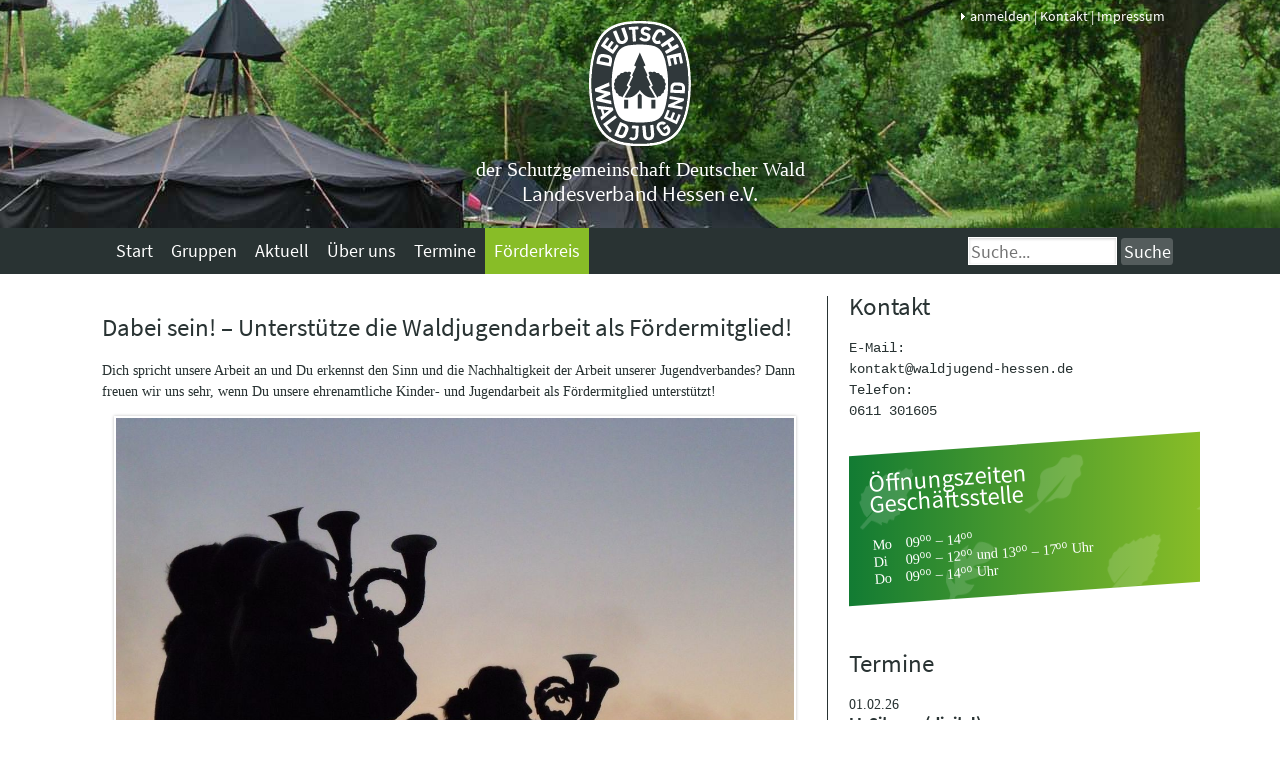

--- FILE ---
content_type: text/html; charset=utf-8
request_url: https://www.waldjugend-hessen.de/index.php?site=foerderkreis
body_size: 9655
content:
<!DOCTYPE html>
<html lang="de">
<head>
	<meta charset="utf-8"/>
	<title>Förderkreis - Waldjugend Hessen</title>
	
	<!-- Mobile viewport optimisation -->
	<meta name="viewport" content="width=device-width, initial-scale=1.0">

	<meta name="keywords" content="dwj, deutsche, waldjugend, hessen, naturschutz, verein, umwelt, zelten, lager, organization, gemeinnützig">
	<meta name="content-language" content="de">
	<meta name="revisit-after" content="15 days">
	<meta name="robots" content="index,follow">
	<!-- 	above the fold -->
	<style>
*,.ym-wbox{padding:0}.ym-grid,.ym-skiplinks{width:100%;list-style-type:none}*,figure{margin:0}html *{font-size:100%}html{-ms-text-size-adjust:100%;-webkit-text-size-adjust:100%}body{font-family:Cambria,Georgia,"Times New Roman",Times,serif;font-size:87.5%;background:#fff;color:#293333;text-align:left}.ym-skiplinks{position:absolute;top:0;left:-32768px;z-index:1000;margin:0;padding:0}article,aside,details,figcaption,figure,footer,header,main,nav,section,summary{display:block}body>footer,body>header,body>main,body>nav{min-width:760px}@media screen and (min-width:0px){body>footer,body>header,body>main,body>nav{min-width:0}}.ym-wrapper{max-width:80em;margin:0 auto}header .ym-wbox{padding:1.5em;display:block!important;position:relative;text-align:center}.ym-clearfix:before{content:"";display:table}.ym-clearfix:after{clear:both;content:".";display:block;font-size:0;height:0;visibility:hidden}.ym-column,.ym-contain-dt,.ym-fbox-wrap,.ym-grid{table-layout:fixed}.ym-contain-oh,.ym-equalize,.ym-form,.ym-form fieldset,svg:not(:root){overflow:hidden}.ym-grid{display:table;padding-left:0;padding-right:0;margin-left:0;margin-right:0}.ym-gl{float:left;margin:0}.ym-gr{float:right;margin:0 0 0 -5px}.ym-g66{width:66.666%}.ym-g33{width:33.333%}.ym-g50{width:50%}.ym-gbox{padding:0 1.5em}.ym-gbox-left{padding:0 1.5em 0 0}.ym-gbox-right{padding:0 0 0 1.5em}.main-content .content>.ym-gbox-left{padding-left:1.5em}.ym-gbox-left [class*=box-dia]{margin-left:-1.5em}.main-content{font-size:103%;padding-top:1.5em}.ym-equalize>[class*=ym-g]{display:table-cell;float:none;margin:0;vertical-align:top}.ym-equalize>[class*=ym-g]>[class*=ym-gbox]{padding-bottom:10000px;margin-bottom:-10000px}.linearize,.linearize>[class*=ym-c],.linearize>[class*=ym-g]{display:block;float:none;padding:0;margin:0;width:auto!important}.linearize>[class*=ym-c]>[class*=ym-cbox],.linearize>[class*=ym-g]>[class*=ym-gbox]{margin:0;padding:0;overflow:hidden}.cal .head,.sidemenue,fieldset{overflow:visible}h1,h2,h3,h4,h5,h6{font-family:'Source Sans Pro',Arial,Helvetica,sans-serif;font-weight:400}h1{font-size:342.85714%;margin:0 0 .4375em}h2{font-size:228.57143%;margin:0 0 .65625em}h3{font-size:171.42857%;margin:0 0 .875em}h4{font-size:150%;line-height:1;margin:0 0 1em}h5{font-size:128.57143%;line-height:1.16667;margin:0 0 1.16667em}h1,h3{line-height:.875}pre{line-height:1.5;white-space:pre;white-space:pre-wrap;word-wrap:break-word}big{font-size:114.28571%}blockquote,cite,dfn,em,i,q,var{font-style:italic}big,h2{line-height:1.3125}dl,h6,ol,p,pre,ul{margin:0 0 1.5em}code,kbd,pre,samp,textarea,tt,var{font-family:Consolas,"Lucida Console","Andale Mono","Bitstream Vera Sans Mono","Courier New",Courier}.blog .blogtext,.cal .head,.sidemenue a,.ui-tooltip-content,fieldset,footer .box-bottom{font-family:'Source Sans Pro',Arial,Helvetica,sans-serif}a{color:#408FB2}a,a:focus,a:hover{text-decoration:none}fieldset,img{border:0 solid}figure,img{margin:0}dl,h6,li,ol,p,ul{font-size:100%;line-height:1.5}.center{display:block;text-align:center;margin:0 auto 1.5em}input[type=search]{-webkit-appearance:textfield;-webkit-box-sizing:content-box;-moz-box-sizing:content-box;box-sizing:content-box}.ym-button,.ym-form button,.ym-form input[type=button],.ym-form input[type=reset],.ym-form input[type=submit]{display:inline-block;white-space:nowrap;background-image:-webkit-gradient(linear,left top,left bottom,color-stop(0,#eee),color-stop(100%,#ccc));background-image:-webkit-linear-gradient(top,#eee,#ccc);background-image:-moz-linear-gradient(top,#eee,#ccc);background-image:-ms-linear-gradient(top,#eee,#ccc);background-image:linear-gradient(to bottom,#eee,#ccc);background-color:#eee;filter:progid:DXImageTransform.Microsoft.Gradient(GradientType=0, startColorstr='#FFEEEEEE', endColorstr='#FFCCCCCC');zoom:1;border:1px solid #777;border-radius:.2em;-webkit-box-shadow:0 0 1px 1px rgba(255,255,255,.8) inset,0 1px 0 rgba(0,0,0,.15);box-shadow:0 0 1px 1px rgba(255,255,255,.8) inset,0 1px 0 rgba(0,0,0,.15);color:#333!important;cursor:pointer;font:400 1em/2em Arial,Helvetica;margin:0 .75em 0 0;padding:0 1.5em;overflow:visible;text-decoration:none!important;text-shadow:0 1px 0 rgba(255,255,255,.8)}.hidden,.searchbutton-small{display:none}.ym-button:before,.ym-form button:before{background:#ccc;background:rgba(0,0,0,.1);float:left;width:1em;text-align:center;font-size:1.5em;margin:0 1em 0 -1em;padding:0 .2em;-webkit-box-shadow:1px 0 0 rgba(0,0,0,.5),2px 0 0 rgba(255,255,255,.5);box-shadow:1px 0 0 rgba(0,0,0,.5),2px 0 0 rgba(255,255,255,.5);border-radius:.15em 0 0 .15em;pointer-events:none}.ym-next:before{content:"\279C"}.ym-edit:before{content:"\270E"}.ym-play:before{content:"\25B6"}.hidden{margin:0;padding:0;position:absolute}main aside .ym-gbox-right{border-left:1px #293333 solid}.ym-gbox-right .boxtitel{margin-top:.875em}.ym-gbox-right .boxtitel:first-child{margin-top:0}.dates a{color:inherit;background:inherit;text-decoration:none}.dates span,.tooltip{font-weight:400}.dates h5{font-weight:700;font-size:110%}header{background-color:#293333}header #header_logo{padding:0;text-align:center}header h1{background:0 0;color:#fff;margin:0;padding:0}header h1 img{width:auto;height:2.6em;padding:0;margin:0 0 .3em}header #header_description span:nth-of-type(1){color:#fff;font-size:145%;line-height:0}header #header_description span:nth-of-type(2){font-family:'Source Sans Pro',Arial,Helvetica,sans-serif;color:#fff;font-size:152%;line-height:1.3}.accordion dt,.loginbox,.ym-searchform .ym-searchbutton,.ym-searchform .ym-searchfield,header #topnav{font-family:'Source Sans Pro',Arial,Helvetica,sans-serif}.ym-hlist,.ym-hlist ul,nav{position:relative}.ym-searchform{float:right;display:inline;line-height:2;padding:.5em 1.5em}nav .ym-searchform fieldset{font-size:inherit;line-height:1;background:inherit;text-align:inherit;padding:0;margin:0}.ym-searchform .ym-searchbutton,.ym-searchform .ym-searchfield{padding:.084em}.ym-searchform .ym-searchfield{background:#fff;line-height:1;width:8em;border:1px solid #888;border:1px solid rgba(255,255,255,.1);outline:0;-webkit-box-shadow:inset 0 1px 3px rgba(0,0,0,.2);box-shadow:inset 0 1px 3px rgba(0,0,0,.2)}.box-dia-neg,.box-dia-pos{margin:6% 0;padding:5% 1.5em;position:relative}.green,.green-dia,.green-leaf,.green-leaf-dia{color:#fff}.box-bottom:before,.box-dia-neg:after,.box-dia-pos:after{content:'';height:100%;left:0;z-index:-1}.box-dia-pos:after{position:absolute;width:100%;top:0;-webkit-transform:skew(0deg,4deg);-moz-transform:skew(0deg,4deg);-ms-transform:skew(0deg,4deg);-o-transform:skew(0deg,4deg);transform:skew(0deg,4deg)}.box-dia-neg:after{position:absolute;width:100%;top:0;-webkit-transform:skew(0deg,-4deg);-moz-transform:skew(0deg,-4deg);-ms-transform:skew(0deg,-4deg);-o-transform:skew(0deg,-4deg);transform:skew(0deg,-4deg)}.rotate-neg{-moz-transform:rotate(-4deg);-ms-transform:rotate(-4deg);-o-transform:rotate(-4deg);-webkit-transform:rotate(-4deg);transform:rotate(-4deg)}.green-leaf,.green-leaf-dia:after{background-color:#127B33;background-image:url(css/pic/logo/Blaetter_weiss.png);background:url(css/pic/logo/Blaetter_weiss.png),-moz-linear-gradient(left,#127B33 0,#88BD27 100%);background:url(css/pic/logo/Blaetter_weiss.png),-webkit-gradient(left top,right top,color-stop(0,#127B33),color-stop(100%,#88BD27));background:url(css/pic/logo/Blaetter_weiss.png),-webkit-linear-gradient(left,#127B33 0,#88BD27 100%);background:url(css/pic/logo/Blaetter_weiss.png),-o-linear-gradient(left,#127B33 0,#88BD27 100%);background:url(css/pic/logo/Blaetter_weiss.png),-ms-linear-gradient(left,#127B33 0,#88BD27 100%);background:url(css/pic/logo/Blaetter_weiss.png),linear-gradient(to right,#127B33 0,#88BD27 100%);filter:progid:DXImageTransform.Microsoft.gradient( startColorstr='#127B33', endColorstr='#88BD27', GradientType=1 )}.cal .green,.green,.green-dia:after{background:#3D5A24}.box-top{margin:-12% 0}.box-top:first-child{padding-top:12%;padding-bottom:1.5em}.aufinsabenteuer{width:auto;height:3.8em;display:block;margin-left:auto}.slides{position:relative;z-index:-5}section.mod.slide{min-height:70vh;padding-top:1em;padding-bottom:1em;position:relative;background-position:center;background-repeat:no-repeat;background-attachment:fixed;-webkit-background-size:cover;-moz-background-size:cover;-o-background-size:cover;background-size:cover}section.mod.slide.first{padding-top:12em}.slidecontent{margin:0 auto;position:relative;z-index:1;padding:0 5em}section.mod.slide .slidecontent{margin-top:20%;margin-bottom:20%}section.mod.slide img{width:90%;max-height:none;display:block;margin-left:auto;margin-right:auto;height:auto}section.mod.slide h1{color:#fff;font-weight:700;font-size:500%;margin-bottom:0;line-height:1}section.mod.slide span{color:#fff;font-size:500%;line-height:.9}.home-blog,.main-sliders aside.ym-g33.ym-gr{display:none}#topnav a,header #topnav{color:#fff;background:0 0}header #topnav{z-index:60;position:absolute;right:1.5em;padding:0 1em 0 0;margin:-1em 0 0}#topnav a{font-weight:400;text-decoration:none}.blog .head{margin:0 0 .875em}.blog h3{display:inline;font-weight:700;text-decoration:none}.blog .date{display:inline;font-weight:400}.cal .ui-icon{position:absolute;top:.9em}.float-right,.float_right{float:right;display:inline;margin:0 0 1.5em 1em}.float-left,.float_left{float:left;display:inline;margin:0 1em 1.5em 0}.siteimage.wide img{width:100%;height:auto}.siteimage.wide{padding:1em 0;margin:0 auto!important;display:block;max-width:47em}.siteimage{margin-bottom:1em}.galerie a,.galerie a:active,.galerie a:focus,.galerie a:hover,.galerie a:visited,.images,.images:active,.images:focus,.images:hover,.images:visited,.siteimage,.siteimage:active,.siteimage:focus,.siteimage:hover,.siteimage:visited{text-decoration:none;color:#293333;background:0 0}.galerie a img,.galerie a img:active,.galerie a img:focus,.galerie a img:hover,.galerie a img:visited,.images span img,.images span img:active,.images span img:focus,.images span img:hover,.images span img:visited,.siteimage img,.siteimage img:active,.siteimage img:focus,.siteimage img:hover,.siteimage img:visited{margin:0;padding:0;border:2px solid #fff;-webkit-box-shadow:0 0 3px rgba(0,0,0,.25);box-shadow:0 0 3px rgba(0,0,0,.25);text-decoration:none;color:#293333;background:0 0}.sidemenue{background:#293333;padding:.5em 1.5em;text-align:center;margin-left:-1.5em;line-height:1.16667}.sidemenue a{font-weight:400;font-size:128.57143%}.months{display:none}.pagea,.pagea:visited,.pagei,.pagei:visited{color:#fff;border:none;text-align:center;text-decoration:none;cursor:pointer;font-size:1em;line-height:2em;margin:0 .25em 0 0;padding:.4em .5em}.pagea,.pagea:hover,.pagea:visited,.pagei:hover,a.pagei.selected,a.pagei.selected:visited{color:#ccc;background:rgba(255,255,255,.25);border-radius:.2em;text-decoration:none;outline:0}.cal,.cal .head,.cal .title{display:block}.cal .head{margin:.2em 0 0;text-decoration:none;color:#fff;position:relative;padding:.5em .5em .5em .7em;background:#127B33}.cal .ui-state-default,.cal .ui-state-hover{border:none}.cal .date{font-weight:400;line-height:1.3;width:5.2em;text-align:right;display:inline;float:right}.cal .title{padding-left:16px;margin-bottom:0;overflow:hidden}.cal .title,fieldset{line-height:1.16667;font-size:128.57143%}.box{padding:1.42857em;margin:0 0 1.5em}@media screen and (max-width:760px){nav .ym-searchform{display:block;width:auto;text-align:right}.linearize-level-1>[class*=ym-c]>[class*=ym-cbox],.linearize-level-1>[class*=ym-g]>[class*=ym-gbox]{margin:0;padding:0;overflow:hidden}.box-dia-neg,.box-dia-pos,.box-top,.linearize-level-1 .content>.ym-gbox-left,.main-content .linearize-level-1 aside>.ym-gbox-right,footer .box-bottom{padding-left:1.5em;padding-right:1.5em}.linearize-level-1 .content .ym-gbox-left .slides{margin-right:-1.5em;margin-left:-1.5em}.sidemenue{margin-right:0!important;margin-left:0!important}.green-leaf,.green-leaf-dia:after{background-color:#127B33;background-image:url(css/pic/logo/Blaetter_weiss_klein.png);background:url(css/pic/logo/Blaetter_weiss_klein.png),-moz-linear-gradient(left,#127B33 0,#88BD27 100%);background:url(css/pic/logo/Blaetter_weiss_klein.png),-webkit-gradient(left top,right top,color-stop(0,#127B33),color-stop(100%,#88BD27));background:url(css/pic/logo/Blaetter_weiss_klein.png),-webkit-linear-gradient(left,#127B33 0,#88BD27 100%);background:url(css/pic/logo/Blaetter_weiss_klein.png),-o-linear-gradient(left,#127B33 0,#88BD27 100%);background:url(css/pic/logo/Blaetter_weiss_klein.png),-ms-linear-gradient(left,#127B33 0,#88BD27 100%);background:url(css/pic/logo/Blaetter_weiss_klein.png),linear-gradient(to right,#127B33 0,#88BD27 100%);filter:progid:DXImageTransform.Microsoft.gradient( startColorstr='#127B33', endColorstr='#88BD27', GradientType=1 )}.linearize-level-1,.linearize-level-1>[class*=ym-c],.linearize-level-1>[class*=ym-g]{display:block;float:none;padding:0;margin:0;width:auto!important}.secondary{border-top:1px #fff solid;margin-top:1.5em!important;padding-top:1.5em!important}section.mod .slidecontent{padding:0 2em}}@media screen and (max-width:480px){.hideonmobile{display:none!important}.ym-wbox,footer .ym-wbox{padding-left:0;padding-right:0}.box-dia-neg,.box-dia-pos,.cal dd,.cal>dt,.linearize-level-1 .content .ym-gbox-left .slides,.search fieldset,.sidemenue,[class*=ym-gbox] [class*=box-dia],[class*=ym-gbox]>.box{margin-right:-10px!important;margin-left:-10px!important}.linearize-level-2,.linearize-level-2>[class*=ym-c],.linearize-level-2>[class*=ym-g]{display:block;float:none;padding:0;margin:0;width:auto!important}.linearize-level-2>[class*=ym-c]>[class*=ym-cbox],.linearize-level-2>[class*=ym-g]>[class*=ym-gbox]{margin:0;padding:0;overflow:hidden}.secondary{border-top:none}.box-top .ym-grid .ym-grid{display:none}header .ym-wbox{padding:.75em 10px}header h1{font-size:1.2em;margin:0}#header_logo #header_description span{font-size:100%}.box-dia-neg,.box-dia-pos,.cal>dt,.linearize-level-1 .content>.ym-gbox-left,.main-content .linearize-level-1 aside>.ym-gbox-right,box-top,footer .box-bottom,nav .ym-searchform{padding-left:10px!important;padding-right:10px!important}nav .ym-hlist li,nav .ym-hlist ul,nav .ym-searchform{display:block;float:none;width:auto;text-align:left}.ym-searchform input[type=search]{width:75%}.ym-searchform .ym-searchbutton{float:right;width:20%}.box-top:first-child{padding-top:4%}.box-top.box-dia-pos,footer .box-dia-pos{margin-right:0!important;margin-left:0!important}section.mod .slidecontent{padding:0 10px}}@media all{.ym-hlist,nav{background:#293333;position:relative}.ym-hlist,.ym-hlist ul,nav{position:relative}nav{z-index:50}.ym-hlist{width:100%;overflow:visible;text-align:center;font-family:'Source Sans Pro',Arial,Helvetica,sans-serif;font-weight:400;font-size:128.57143%;line-height:1.16667}.ym-hlist ul{margin:0;padding:0 1.5em;float:left;list-style:none;display:inline-table}.ym-hlist ul li{float:left;font-size:1em;line-height:1;list-style-type:none;margin:0;padding:0}.ym-hlist ul li a,.ym-hlist ul li span{color:#fff;display:block;font-size:1em;line-height:1.6em;padding:.5em;font-weight:400;text-decoration:none;width:auto;-webkit-transition:.4s;-moz-transition:.4s;-o-transition:.4s;transition:.4s}.ym-hlist ul li a:hover,.ym-hlist ul li a:focus,.ym-hlist ul li a:active,.ym-hlist ul li.icon:hover,.ym-hlist ul li.icon:focus,.ym-hlist ul li.icon:active{background:#666;background:rgba(255,255,255,.25);text-decoration:none;outline:0}.ym-hlist ul li.active>a,.ym-hlist ul li.active>a:hover,.ym-hlist ul li.active>a:focus,.ym-hlist ul li.active>a:active,.ym-hlist ul li.active>strong{background:#88BD27}.ym-hlist ul li.intern>a,.ym-hlist ul li.intern>a:hover,.ym-hlist ul li.intern>a:focus,.ym-hlist ul li.intern>a:active,.ym-hlist ul li.intern>strong{background:#408FB2}.ym-hlist ul>li.intern:hover>a{background:#78AFC8}.ym-hlist ul ul{display:none;margin:0;padding:.5em;position:absolute;text-align:left;background:#293333}.ym-hlist ul li:hover>ul{display:block;z-index:2000;-webkit-transition:.4s;-moz-transition:.4s;-o-transition:.4s;transition:.4s}.ym-hlist ul li{display:list-item}.ym-hlist ul:after{content:"";clear:both;display:block}.ym-hlist ul li a{display:block}.ym-hlist ul ul:before{position:absolute;content:"";width:.5em;height:.5em;top:-.25em;left:1em;background:#293333;-webkit-transform:rotate(45deg);-moz-transform:rotate(45deg);-o-transform:rotate(45deg);-ms-transform:rotate(45deg);transform:rotate(45deg)}.ym-hlist ul ul li{float:none;position:relative}.ym-hlist ul ul ul{position:absolute;left:100%;top:0}.ym-searchform{float:right;display:inline;line-height:2;padding:.5em 1.5em}.ym-searchform .ym-searchbutton,.ym-searchform .ym-searchfield{padding:.084em;font-family:'Source Sans Pro',Arial,Helvetica,sans-serif}.ym-searchform .ym-searchfield{background:#fff;line-height:1;width:8em;border:1px solid #888;border:1px solid rgba(255,255,255,.1);outline:0;-webkit-box-shadow:inset 0 1px 3px rgba(0,0,0,.2);box-shadow:inset 0 1px 3px rgba(0,0,0,.2)}.ym-searchform .ym-searchbutton{-webkit-appearance:none;background:#5f5f5f;background:rgba(255,255,255,.2);border-radius:.2em;color:#fff;cursor:pointer;display:inline-block;font-size:1em;line-height:1.25;border:1px solid transparent}}@media screen and (max-width:480px){.ym-hlist ul ul,.ym-hlist ul:not(.responsive) li.active>a{display:block;background:0 0}.ym-hlist>ul{padding-left:0;padding-right:0}.ym-hlist ul ul{position:static;border:none;padding:0 0 0 10px;margin:0}.ym-hlist ul ul:before{content:none}.ym-hlist ul{position:relative}.ym-hlist ul li{float:none;display:inline}.ym-hlist .responsive li a{display:block;text-align:left}.ym-searchform input[type=search]{width:75%}.ym-searchform .ym-searchbutton{float:right;width:20%}.ym-hlist ul li.icon{padding:.5em;position:absolute;top:0;right:0;background:#666;background:rgba(255,255,255,.25)}.icon .hamburger{margin:.277778em;padding:0;display:block;cursor:pointer;position:relative;width:1em;height:1em}.icon .hamburger span{margin:0;padding:0;display:block;position:absolute;background:#fff;height:2px;width:1em;top:8px;transition:background 0s .3s}.icon .hamburger span:after,.icon .hamburger span:before{content:"";margin:0;padding:0;display:block;position:absolute;background:#fff;height:2px;left:0;width:100%;transition-duration:.4s,.4s;transition-delay:.4s,0s;-moz-transform-origin:50% 50%;-ms-transform-origin:50% 50%;-o-transform-origin:50% 50%;-webkit-transform-origin:50% 50%;transform-origin:50% 50%}.icon .hamburger span::before{top:-6px;transition-property:top,transform}.icon .hamburger span::after{bottom:-6px;transition-property:bottom,transform}.responsive .icon .hamburger span{background:0 0}.responsive .icon .hamburger span::before{top:0;-moz-transform:rotate(45deg);-ms-transform:rotate(45deg);-o-transform:rotate(45deg);-webkit-transform:rotate(45deg);transform:rotate(45deg)}.responsive .icon .hamburger span::after{bottom:0;-moz-transform:rotate(-45deg);-ms-transform:rotate(-45deg);-o-transform:rotate(-45deg);-webkit-transform:rotate(-45deg);transform:rotate(-45deg)}.responsive .icon .hamburger span::after,.responsive .icon .hamburger span::before{transition-delay:0s,.4s}}@media screen and (max-width:860px) and (min-width:481px){.ym-hlist ul{padding-right:2.5em}nav .ym-searchform{position:absolute;display:inline-block;right:0;top:0;padding:.25em .5em;z-index:0}nav .ym-searchform .ym-searchbutton,nav .ym-searchform .ym-searchfield{display:none}.searchbutton-small{padding:.084em;display:inline-block;height:.55556em;width:.55556em;border-radius:50%;border:2px solid #fff;background:0 0;position:absolute;right:1.11112em;top:.66667em;z-index:-1}.searchbutton-small:after{content:'';position:absolute;top:.77778em;left:.61116em;-webkit-transform:rotate(45deg);transform:rotate(45deg);height:2px;width:.44445em;background-color:#fff}}.blogcolor1,.blogcolor1-dia:after{background:#127b33!important}.blogcolor1,.blogcolor1-dia{color:#fff!important}.blogcolor2,.blogcolor2-dia:after{background:#da5513!important}.blogcolor2,.blogcolor2-dia{color:#fff!important}.blogcolor3,.blogcolor3-dia:after{background:#408fb2!important}.blogcolor3,.blogcolor3-dia{color:#fff!important}.blogcolor4,.blogcolor4-dia:after{background:#293333!important}.blogcolor4,.blogcolor4-dia{color:#fff!important}img.lazy:not([src]){visibility:hidden}@-moz-document url-prefix(){img:-moz-loading{visibility:hidden}}.ui-icon{background-image:url(plugin/jquery-ui/images/ui-icons_ffffff_256x240.png);width:16px;height:16px;margin-top:-.25em;overflow:hidden;background-repeat:no-repeat}.ui-icon-triangle-1-e{background-position:-32px -16px}.ui-icon-triangle-1-s{background-position:-65px -16px}

header{background-image:url('pic/header/floh_DSC_2627.jpg');background-position:50% bottom;background-repeat:no-repeat}@media (max-width:800px){header{background-image:url('pic/header/floh_DSC_2627_w1400.jpg')}}@media (max-width:480px){header{background-image:url('pic/header/floh_DSC_2627_w900.jpg')}}

.showonlymobile{display:none}@media screen and (max-width:760px){.showonlymobile{display:inline-block!important}}
.clear{clear:both;display:block;}

	</style>
	<link rel="stylesheet" href="css/fonts.css" media="print" onload="this.media='all'">
<link rel="stylesheet" href="css/screen/yamlandcontent.min.css" media="print" onload="this.media='all'">

	
	<script>		
		/*! load JS asynchronously, but by priority */
		var f = [["js/jquery-2.2.4.min.js"],["js/combine.js?files=a%3A4%3A%7Bi%3A0%3Bs%3A19%3A%22js%2FdoubleTapToGo.js%22%3Bi%3A1%3Bs%3A30%3A%22plugin%2Flightbox%2Fjs%2Flightbox.js%22%3Bi%3A2%3Bs%3A23%3A%22js%2FlazysizesWithCall.js%22%3Bi%3A3%3Bs%3A10%3A%22js%2Fmain.js%22%3B%7D"]];
		var p=a=0;
		function loadJS(src){
			var s,r,t;
			r = 0;
		    s = document.createElement('script');
		    s.src = src;
		    s.async = true;
		    s.onreadystatechange = s.onload = function() {
				var state = s.readyState;
		        if (!r && (!state || /loaded|complete/.test(state))) {
					r = 1;
					a--;
					loader();
		        }
		    };
			t = document.getElementsByTagName('script')[0];
      		t.parentNode.insertBefore(s, t);
		}

		function loader(){
			if(a==0){
				if(p<f.length){
					f[p].forEach(function(e){
						loadJS(e);
					});
					a=f[p].length
					p++;
				
				}
			}
		}

		loader();

	</script>
	<noscript>
		<link rel="stylesheet" href="css/screen/async.min.css.php">
		<link rel="stylesheet" href="plugin/jquery-ui/jquery-ui.min.css">
		<link rel="stylesheet" href="css/fonts.css">
		<link rel="stylesheet" href="css/screen/yamlandcontent.min.css">
	</noscript>
	<script>
		function addcss(e){var s=document.createElement("style");s.setAttribute("type","text/css"),s.styleSheet?s.styleSheet.cssText=e:s.appendChild(document.createTextNode(e)),t=document.getElementsByTagName("script")[0],t.parentNode.insertBefore(s,t)}

		addcss('.loginboxhide,.dontshow,.group-info .head,.group-info .sidemenue,.sidemenue-group-mode,.cal>div:not(.head){display:none}@media screen and (max-width: 480px){ .ym-hlist ul li a, .ym-hlist ul li strong{display:none}}');
	</script>
	
	<link rel="apple-touch-icon" sizes="180x180" href="apple-touch-icon.png?v=ci">
	<link rel="icon" type="image/png" href="favicon-32x32.png?v=ci" sizes="32x32">
	<link rel="icon" type="image/png" href="favicon-16x16.png?v=ci" sizes="16x16">
	<link rel="manifest" href="manifest.json?v=ci">
	<link rel="mask-icon" href="safari-pinned-tab.svg?v=ci" color="#1b8700">
	<link rel="shortcut icon" href="favicon.ico?v=ci">
	<meta name="apple-mobile-web-app-title" content="Waldjugend Hessen">
	<meta name="application-name" content="Waldjugend Hessen">
	<meta name="theme-color" content="#293333">

	<!--[if lte IE 7]>
	<link href="css/yaml/core/iehacks.css" rel="stylesheet" type="text/css" />
	<![endif]-->

	<!--[if lt IE 9]>
	<script src="lib/html5shiv/html5shiv.js"></script>
	<script src="lib/css3-mediaqueries.min.js"></script>
	<![endif]-->
</head>

<body class="type-normal">
<ul class="ym-skiplinks">
	<li><a class="ym-skip" href="#nav">Skip to navigation (Press Enter)</a></li>
	<li><a class="ym-skip" href="#main">Skip to main content (Press Enter)</a></li>
</ul>

<header>
	<div class="ym-wrapper">
		<div class="ym-wbox ym-clearfix">
			
			<div id="header_logo" itemscope itemtype="http://schema.org/Organization">
				<a itemprop="url" href="https://waldjugend-hessen.de">
            	<h1><img class="logo" src="css/pic/logo/DWJ_LOGO_Negativ.svg" alt="Logo der Deutschen Waldjugend"></h1>
            	<div id="header_description" itemprop="name"><span>der Schutzgemeinschaft Deutscher Wald</span><br><span>Landesverband Hessen e.V.</span></div>
            	</a>
                <link itemprop="logo" href="css/pic/logo/DWJ_LOGO_Negativ_Gruen.svg">
                <meta itemprop="description" content="Auf ins Abenteuer! Waldjugend in Hessen gibt es schon seit über 50 Jahren. Die Waldjugend ist damit der älteste Jugend-Naturschutz-Verband in Hessen. Wir bauen auf Erfahrung!">
                <meta itemprop="brand" content="Auf ins Abenteuer!">
            </div>
		</div>
	</div>
</header>

<nav id="nav">
	<div class="ym-wrapper">
		<div class="ym-hlist ym-clearfix">
					<ul><li class=""><a href="index.php?site=home">Start</a></li><li class=""><a href="index.php?site=gruppen">Gruppen</a></li><li class=""><a href="index.php?site=aktuell">Aktuell</a></li><li class=""><a href="index.php?site=ueberUns">Über uns</a><ul aria-haspopup="true"><li class=""><a href="index.php?site=landesleitung">Landesleitung</a></li><li class=""><a href="index.php?site=geschaeftsstelle">Geschäftsstelle</a></li></ul></li><li class=""><a href="index.php?site=termine">Termine</a><ul aria-haspopup="true"><li class=""><a href="index.php?site=termine">Kalender</a></li><li class=""><a href="index.php?site=modalitaeten">Modalitäten</a></li></ul></li><li class=" active"><a href="index.php?site=foerderkreis">Förderkreis</a></li></ul>
			<form method="post" action="index.php?site=search" class="ym-searchform hideonmobile">
	<input type="hidden" name="type" value="search" />
	<input type="hidden" name="time" value="1768796811" />
	<fieldset class="hidden">
			<label for="email" class="hidden">Hier wird ihre MAIL NICHT abgefragt, mal sehn ob Sie ein Mensch sind, bitte nichts eingeben:</label> 
			<input type="text" class="email hidden" size="30" name="email" value=""><br />
			<label for="homepage" class="hidden">Hier wird ihre HOMEPAGE NICHT abgefragt, mal sehn ob Sie ein Mensch sind, bitte nichts eingeben:</label> 
			<input type="text" class="homepage hidden" size="30" name="homepage" value=""><br /> 
	</fieldset>
	<fieldset class="colmunar">
		<label for="search" class="ym-skiplinks">Suche:</label>
		<input class="ym-searchfield" type="text" id="search" name="search" value="" placeholder="Suche..." required>
		<div class="searchbutton-small"></div>
		<input class="ym-searchbutton" type="submit" value="Suche">
	</fieldset>
</form>
				
		</div>
	</div>
</nav>
<main id="main">

	<div class="ym-wrapper">
		<div class="ym-wbox main-content">
			
						<section class="ym-grid linearize-level-1">
				<article class="ym-g66 ym-gl content">
					<div class="ym-gbox-left ym-clearfix">
						
						<p></p><h3>Dabei sein! &ndash; Unterst&uuml;tze die Waldjugendarbeit als F&ouml;rdermitglied!</h3><p>Dich spricht unsere Arbeit an und Du erkennst den Sinn und die Nachhaltigkeit der Arbeit unserer Jugendverbandes? Dann freuen wir uns sehr, wenn Du unsere ehrenamtliche Kinder- und Jugendarbeit als F&ouml;rdermitglied unterst&uuml;tzt!<a class="group siteimage wide" href="pic/siteimage/all/DSCF0213.JPG" data-lightbox="siteimage" aria-label="Link der ein Bild zum Vergr&ouml;&szlig;ern enth&auml;lt"><img alt="" class="lazy" src="pic/siteimage/all/DSCF0213_w700.JPG" srcset="data:image/svg+xml,%3Csvg%20xmlns='http://www.w3.org/2000/svg'%20width='1200'%20height='900'/%3E" data-srcset="pic/siteimage/all/DSCF0213_w320.JPG 320w, pic/siteimage/all/DSCF0213_w400.JPG 400w, pic/siteimage/all/DSCF0213_w500.JPG 500w, pic/siteimage/all/DSCF0213_w700.JPG 700w, pic/siteimage/all/DSCF0213_w1200.JPG 1200w, " data-sizes="(min-width: 761px) 62vw, 92vw"></a>
</p><ul>
</ul>
<h3>Deine Vorteile als F&ouml;rdermitglied!</h3>
<ul>
<li>Dir wird regelm&auml;&szlig;ig unser verbandseigenes Informationsheft &bdquo;hortenpost&ldquo; mit Berichten und Bildern unserer Arbeit zugestellt.
</li>
<li>Der F&ouml;rderbeitrag ist steuerlich absetzbar.<br></li>
<li>Du hast die M&ouml;glichkeit, ein Lager oder andere Veranstaltungen des Landesverbands zu besuchen.</li>
<li>Die Mitgliedschaft ist jeder Zeit k&uuml;ndbar.</li><li>Du hilfst dabei, die Arbeit der Waldjugend zu sichern und somit unseren Wald zu sch&uuml;tzen.</li>
</ul>
<h3>So wirst Du F&ouml;rdermitglied!</h3>
<p>Ein Anmeldeformular kann in unserer Gesch&auml;ftsstelle angefordert werden.</p><p>Du hast hier bald die M&ouml;glichkeit, unseren neuen Flyer zur F&ouml;rdermitgliedschaft sowie das Anmeldeformular herunterzuladen.&nbsp;<br><span>Wenn wir den Beitrag j&auml;hrlich von Deinem Konto abbuchen sollen, dann schick uns bitte zus&auml;tzlich das ausgef&uuml;llte <span><span class="icon-file"></span><a href="dat/Formular%20SEPA-Basis-Lastschrift%20%28ausf%C3%BCllbar%29_DWJ%20Hessen.pdf">SEPA-Lastschriftformular</a></span>.<br></span></p><h3 id="spende">Du m&ouml;chtest einfach so spenden?</h3>
<p><a class="group siteimage float-right" href="pic/siteimage/all/lee_DSC_0176.JPG" data-lightbox="siteimage" aria-label="Link der ein Bild zum Vergr&ouml;&szlig;ern enth&auml;lt"><img alt="Feuer" class="lazy" data-src="pic/siteimage/all/thumbs/lee_DSC_0176.JPG" width="160" height="160"></a>Nat&uuml;rlich ist es auch m&ouml;glich, ohne F&ouml;rdermitgliedschaft einen Geldbetrag f&uuml;r die Deutsche Waldjugend Landesverband Hessen zu spenden.&nbsp;<br>&Uuml;berweise den Betrag bitte auf unser <strong>Vereinskonto IBAN: DE 14 5309 3200 0002 6409 02, BIC GENODE51ALS</strong> bei der <strong>VR Bank HessenLand eG</strong>.<br>Wir stellen Dir gerne eine steuerlich abzugsf&auml;hige Spendenquittung aus, wenn Du uns im Verwendungszweck oder in einer E-mail an kontakt@waldjugend-hessen.de Deine Adressdaten mitteilst. Vielen Dank!</p>
						
					</div>
				</article>	
				
				<aside class="ym-g33 ym-gr">
					<div class="ym-gbox-right ym-clearfix">
						
						
		<h3 id="kontakt" class="boxtitel">
			Kontakt
		</h3>
		<div class="boxcontent ">
			<pre>E-Mail:<br>kontakt@waldjugend-hessen.de<br>Telefon:<br>0611 301605</pre>						
						<section class="box-dia-neg green-leaf-dia">
							<div class="rotate-neg">
							<h3>Öffnungszeiten Geschäftsstelle</h3>
							Mo&emsp;09⁰⁰ – 14⁰⁰

<br>

Di&emsp; 09⁰⁰ – 12⁰⁰ und 13⁰⁰ – 17⁰⁰ Uhr
							<br>
							Do&emsp;09⁰⁰ – 14⁰⁰ Uhr
							</div>
						</section>
<br>
		</div>
	


		<h3 id="termine" class="boxtitel">
			Termine
		</h3>
		<div class="boxcontent ">
			<div class="dates">
						<a href="index.php?site=termine&lang=de&year=2026#c384">
							<span>01.02.26</span><h5>LL-Sitzung (digital)</h5>						
						</a>
					</div>
					<div class="dates">
						<a href="index.php?site=termine&lang=de&year=2026#c386">
							<span>27.02.26 - 01.03.26</span><h5>LaWaRa, Singen und Thing</h5>						
						</a>
					</div>
					<div class="dates">
						<a href="index.php?site=termine&lang=de&year=2026#c381">
							<span>28.03.26 - 04.04.26</span><h5>Gruppenleitendenlehrgang - Baustein 1/2</h5>						
						</a>
					</div>
					

		</div>
	


						
					</div>
				</aside>
			</section>
		</div>
	</div>
</main>

<footer>
	<div class="ym-wrapper">
		<div class="ym-wbox">
			<div class="box-dia-pos success-dia">
				<span class="rotate-pos center">
					Schreib uns! &nbsp;&mdash;&nbsp; <br> kontakt@waldjugend-hessen.de
				</span>
			</div>
			<div class="box-dia-pos box-bottom">
				<div class="ym-grid linearize-level-1">
			
				<div class="ym-g33 ym-gl">
	<div class="ym-gbox">
		<p>Deutsche Waldjugend<br> Landesverband Hessen<br> Rathausstraße 56<br> 65203 Wiesbaden<br> Fon: 0611-301605<br>E-Mail: kontakt@waldjugend-hessen.de</p><p>Vereinskonto:<br>IBAN: DE 14 5309 3200 0002 6409 02<br>VR Bank HessenLand eG</p>
	</div>
</div>
<div class="ym-g33 ym-gl">
	<div class="ym-gbox">
		<a class="hideonmobile" href="index.php?site=impressum&amp;lang=de">Impressum</a><p><a class="hideonmobile" href="index.php?site=links">Links</a> <br><a href="index.php?site=kindeswohlpraevention">Kindeswohl &amp; Prävention</a><br><a href="index.php?site=datenschutz">Datenschutzerklärung</a></p>
	</div>
</div>
<div class="ym-g33 ym-gl">
	<div class="ym-gbox">
		<p>Danke!<br>Dich spricht unsere Arbeit an und Du erkennst den Sinn und die Nachhaltigkeit der Arbeit unserer Jugendverbandes? Dann freuen wir uns sehr, wenn Du unsere ehrenamtliche Kinder- und Jugendarbeit als Fördermitglied unterstützt!</p>
<p><a class="ym-button ym-next" href="index.php?site=foerderkreis">Mehr dazu!</a></p>
<p><a class="ym-button ym-next" href="index.php?site=foerderkreis#spende">Spenden!</a></p>
	</div>
</div>
				

				
				</div>
				<div id="topnav">
					<span class="loginhead"><span></span>anmelden</span> | <a href="index.php?site=kontakt">Kontakt</a> | <a href="index.php?site=impressum">Impressum</a>
				</div>
				<div class="loginbox loginboxhide box-dia-pos info-dia">
	<form method="post" class="ym-form ym-full">
		<input type="hidden" name="type" value="login" />
		<input type="hidden" name="time" value="1768796811" />
		<fieldset class="hidden">
				<label for="email" class="hidden">Hier wird ihre MAIL NICHT abgefragt, mal sehn ob Sie ein Mensch sind, bitte nichts eingeben:</label> 
				<input type="text" class="email hidden" size="30" name="email" value=""><br />
				<label for="homepage" class="hidden">Hier wird ihre HOMEPAGE NICHT abgefragt, mal sehn ob Sie ein Mensch sind, bitte nichts eingeben:</label> 
				<input type="text" class="homepage hidden" size="30" name="homepage" value=""><br /> 
		</fieldset>
		<fieldset>
			<div class="ym-fbox-text">
				<label for="username">Benutzername:</label>
	      		<input type="text" name="username" value="">
	      	</div>
	      	
	      	<div class="ym-fbox-text">
	      		<label for="pass">Passwort:</label>
	      		<input type="password" name="pass" value="">
	      	</div>
	      	<div class="ym-fbox-button">
	      		<input id="submit" type="submit" name="submit" value="einloggen">
	      	</div>	
	      	
		</fieldset>
	</form>
</div>
				<img class="aufinsabenteuer lazy" data-src="css/pic/logo/Auf-ins-Abenteuer_w.png" alt="Auf ins Abenteuer">
			</div>
		</div>
	</div>
</footer>

<!-- full skip link functionality in webkit browsers -->
<script async src="css/yaml/core/js/yaml-focusfix.js"></script>
</body>
</html>

--- FILE ---
content_type: text/css
request_url: https://www.waldjugend-hessen.de/css/fonts.css
body_size: 166
content:
/* source-sans-pro-regular - latin-ext */
@font-face {
  font-family: 'Source Sans Pro';
  font-style: normal;
  font-weight: 400;
  src: local('Source Sans Pro Regular'), local('SourceSansPro-Regular'),
       url('../fonts/source-sans-pro-v11-latin-ext-regular.woff2') format('woff2'), /* Chrome 26+, Opera 23+, Firefox 39+ */
       url('../fonts/source-sans-pro-v11-latin-ext-regular.woff') format('woff'); /* Chrome 6+, Firefox 3.6+, IE 9+, Safari 5.1+ */
}
/* source-sans-pro-700 - latin-ext */
@font-face {
  font-family: 'Source Sans Pro';
  font-style: normal;
  font-weight: 700;
  src: local('Source Sans Pro Bold'), local('SourceSansPro-Bold'),
       url('../fonts/source-sans-pro-v11-latin-ext-700.woff2') format('woff2'), /* Chrome 26+, Opera 23+, Firefox 39+ */
       url('../fonts/source-sans-pro-v11-latin-ext-700.woff') format('woff'); /* Chrome 6+, Firefox 3.6+, IE 9+, Safari 5.1+ */
}

--- FILE ---
content_type: text/css
request_url: https://www.waldjugend-hessen.de/css/screen/yamlandcontent.min.css
body_size: 11821
content:
@charset "UTF-8";
/*! yamlcss v4.1.2 (2013-07-28)
 * @copyright       © 2005-2013, Dirk Jesse
 * @license         CC-BY 2.0 (http://creativecommons.org/licenses/by/2.0/)
 * @link            http://www.yaml.de
*/
/*yaml/core/base.css*/
@media all{*,figure{margin:0}.ym-column,.ym-contain-dt,.ym-fbox-wrap,.ym-grid{table-layout:fixed}*{padding:0}option{padding-left:.4em}select{padding:1px}* html body *{overflow:visible}.ym-contain-oh,.ym-equalize,.ym-form,.ym-form fieldset,svg:not(:root){overflow:hidden}body{font-size:100%;background:#fff;color:#000;text-align:left}div:target,h1:target,h2:target,h3:target,h4:target,h5:target,h6:target{outline:0}article,aside,details,figcaption,figure,footer,header,main,nav,section,summary{display:block}audio,canvas,video{display:inline-block}[hidden],audio:not([controls]){display:none}html{-ms-text-size-adjust:100%;-webkit-text-size-adjust:100%}input[type=checkbox],input[type=radio]{box-sizing:border-box;padding:0}input[type=search]{-webkit-appearance:textfield;-webkit-box-sizing:content-box;-moz-box-sizing:content-box;box-sizing:content-box}input[type=search]::-webkit-search-cancel-button,input[type=search]::-webkit-search-decoration{-webkit-appearance:none}fieldset,img{border:0 solid}dl,ol,ul{margin:0 0 1em 1em}li{line-height:1.5em;margin-left:.8em}dt{font-weight:700}blockquote,dd{margin:0 0 1em .8em}q{quotes:none}blockquote:after,blockquote:before,q:after,q:before{content:'';content:none}table{border-collapse:collapse;border-spacing:0}.ym-clearfix:before{content:"";display:table}.ym-clearfix:after{clear:both;content:".";display:block;font-size:0;height:0;visibility:hidden}.ym-contain-dt{display:table;width:100%}.ym-contain-oh{display:block;width:100%}.ym-contain-fl{float:left;width:100%}.ym-column{display:table;width:100%}.ym-col1{float:left;width:20%}.ym-col2{float:right;width:20%}.ym-col3{width:auto;margin:0 20%}.ym-cbox{padding:0 10px}.ym-cbox-left{padding:0 10px 0 0}.ym-cbox-right{padding:0 0 0 10px}.ym-ie-clearing{display:none}.ym-grid{display:table;width:100%;list-style-type:none;padding-left:0;padding-right:0;margin-left:0;margin-right:0}.ym-gl{float:left;margin:0}.ym-gr{float:right;margin:0 0 0 -5px}.ym-g20{width:20%}.ym-g40{width:40%}.ym-g60{width:60%}.ym-g80{width:80%}.ym-g25{width:25%}.ym-g33{width:33.333%}.ym-g50{width:50%}.ym-g66{width:66.666%}.ym-g75{width:75%}.ym-g38{width:38.2%}.ym-g62{width:61.8%}.ym-gbox{padding:0 10px}.ym-gbox-left{padding:0 10px 0 0}.ym-gbox-right{padding:0 0 0 10px}.ym-equalize>[class*=ym-g]{display:table-cell;float:none;margin:0;vertical-align:top}.ym-equalize>[class*=ym-g]>[class*=ym-gbox]{padding-bottom:10000px;margin-bottom:-10000px}.ym-form div{position:relative}.ym-form .ym-label,.ym-form .ym-message,.ym-form label{position:relative;line-height:1.5;display:block}.ym-form .ym-message{clear:both}.ym-form .ym-fbox-check label{display:inline}.ym-form input,.ym-form textarea{cursor:text}.ym-form .ym-fbox-check input,.ym-form input[type=checkbox],.ym-form input[type=image],.ym-form input[type=radio],.ym-form label,.ym-form select{cursor:pointer}.ym-form textarea{overflow:auto}.ym-form input.hidden,.ym-form input[type=hidden]{display:none!important}.ym-form .ym-fbox-button:before,.ym-form .ym-fbox-check:before,.ym-form .ym-fbox-select:before,.ym-form .ym-fbox-text:before,.ym-form .ym-fbox:before{content:"";display:table}.ym-form .ym-fbox-button:after,.ym-form .ym-fbox-check:after,.ym-form .ym-fbox-select:after,.ym-form .ym-fbox-text:after,.ym-form .ym-fbox:after{clear:both;content:".";display:block;font-size:0;height:0;visibility:hidden}.ym-form .ym-fbox-check input:active,.ym-form .ym-fbox-check input:focus,.ym-form .ym-fbox-check input:hover,.ym-form input[type=checkbox]:active,.ym-form input[type=checkbox]:focus,.ym-form input[type=checkbox]:hover,.ym-form input[type=radio]:active,.ym-form input[type=radio]:focus,.ym-form input[type=radio]:hover{border:0}.ym-form input,.ym-form select,.ym-form textarea{display:block;position:relative;-webkit-box-sizing:border-box;-moz-box-sizing:border-box;box-sizing:border-box;width:70%}.ym-form .ym-fbox-check input,.ym-form input[type=checkbox],.ym-form input[type=radio]{display:inline;margin-left:0;margin-right:.5ex;width:auto;height:auto}.ym-form input[type=image]{border:0;display:inline;height:auto;margin:0;padding:0;width:auto}.ym-form .ym-label,.ym-form label{-webkit-box-sizing:border-box;-moz-box-sizing:border-box;box-sizing:border-box}.ym-form .ym-fbox-button input{display:inline;overflow:visible;width:auto}.ym-form .ym-inline{display:inline-block;float:none;margin-right:0;width:auto;vertical-align:baseline}.ym-fbox-wrap{display:table;width:70%}.ym-fbox-wrap input,.ym-fbox-wrap select,.ym-fbox-wrap textarea{width:100%}.ym-fbox-wrap input[type=image]{width:auto}.ym-fbox-wrap input[type=checkbox],.ym-fbox-wrap input[type=radio]{display:inline;width:auto;margin-left:0;margin-right:.5ex}.ym-fbox-wrap .ym-label,.ym-fbox-wrap label{display:inline}.ym-full .ym-fbox-wrap,.ym-full input,.ym-full select,.ym-full textarea{width:100%}.ym-columnar input,.ym-columnar select,.ym-columnar textarea{float:left;margin-right:-3px}.ym-columnar .ym-label,.ym-columnar label{display:inline;float:left;width:30%;z-index:1}.ym-columnar .ym-fbox-check input,.ym-columnar .ym-message{margin-left:30%}.ym-columnar .ym-fbox-wrap{margin-left:30%;margin-right:-3px}.ym-columnar .ym-fbox-wrap .ym-message{margin-left:0}.ym-columnar .ym-fbox-wrap label{float:none;width:auto;z-index:1;margin-left:0}.ym-columnar .ym-fbox-wrap input{margin-left:0;position:relative}.ym-columnar .ym-fbox-check{position:relative}.ym-columnar .ym-fbox-check .ym-label,.ym-columnar .ym-fbox-check label{padding-top:0}.ym-columnar .ym-fbox-check input{top:3px}.ym-columnar .ym-fbox-button input{float:none;margin-right:1em}.ym-fbox-wrap+.ym-fbox-wrap{margin-top:.5em}.ym-columnar fieldset .ym-fbox-button,fieldset.ym-columnar .ym-fbox-button{padding-left:30%}.ym-hideme,.ym-print,.ym-skip{position:absolute;top:-32768px;left:-32768px}.ym-skip:active,.ym-skip:focus{position:static;top:0;left:0}.ym-skiplinks{position:absolute;top:0;left:-32768px;z-index:1000;width:100%;margin:0;padding:0;list-style-type:none}.ym-skiplinks .ym-skip:active,.ym-skiplinks .ym-skip:focus{left:32768px;outline:0;position:absolute;width:100%}}@media print{.ym-grid>.ym-gl,.ym-grid>.ym-gr{overflow:visible;display:table;table-layout:fixed}.ym-print{position:static;left:0}.ym-noprint{display:none!important}}
/*yaml/forms/gray-theme.css*/
@media screen{.ym-form{margin:0 0 1.5em}.ym-form fieldset{position:static;margin:.75em 0}.ym-form legend{background:0 0;font-size:1.2em;line-height:1.25em;font-weight:700;padding:0 .5em}.ym-form .ym-label,.ym-form label{line-height:1.5;padding-top:.25em}.ym-form .ym-fbox{padding:0 1em;margin:1em 0 .5em}.ym-form .ym-fbox-footer{background:#ececec;border-top:1px #e0e0e0 solid;padding:1.5em 1em;margin:0}.ym-form .ym-fbox+.ym-fbox{margin:.5em 0}.ym-form .ym-fbox:last-child{margin-bottom:1em}.ym-form .ym-fbox+.ym-fbox-footer{margin:1em 0 0}.ym-form .ym-fbox :last-child,.ym-form .ym-fbox-footer :last-child{margin-bottom:0}.ym-form .ym-fbox-heading{font-size:1em;font-size:100%;color:#000;margin:1em}.ym-form .ym-fbox-check:focus+label{color:#000}.ym-form .ym-gbox-left{padding:0 4px 0 0}.ym-form .ym-gbox-right{padding:0 0 0 4px}.ym-form .ym-gbox{padding:0 2px}.ym-form input,.ym-form select,.ym-form textarea{border:1px solid #ddd;line-height:1em;font-family:Arial,Helvetica,sans-serif;-webkit-box-shadow:inset 0 0 4px #eee;box-shadow:inset 0 0 4px #eee}.ym-form textarea.full{width:97%;height:15em}.ym-form input,.ym-form textarea{padding:4px .3em}.ym-form select{padding:3px 2px 3px 1px}.ym-form input:active,.ym-form input:focus,.ym-form input:hover,.ym-form select:active,.ym-form select:focus,.ym-form select:hover,.ym-form textarea:active,.ym-form textarea:focus,.ym-form textarea:hover{border:1px solid #888;background:#fff}.ym-form optgroup{font-family:Arial,Helvetica,sans-serif;font-style:normal;font-weight:700}.ym-form .ym-fbox-check input,.ym-form input[type=image],.ym-form input[type=radio],.ym-form input[type=checkbox]{border:0!important;background:0 0!important}.ym-form .ym-message{color:#666;margin-bottom:.5em}.ym-form .ym-required{color:#800;font-weight:700}.ym-form input:valid,.ym-form textarea:valid{background-color:#fff}.ym-form input:invalid,.ym-form textarea:invalid{background-color:#fdd}.ym-form .ym-error label{color:#800;font-weight:400}.ym-form .ym-error input,.ym-form .ym-error select,.ym-form .ym-error textarea{border:1px solid #800}.ym-form .ym-error input:focus,.ym-form .ym-error input:hover,.ym-form .ym-error select:focus,.ym-form .ym-error select:hover,.ym-form .ym-error textarea:focus,.ym-form .ym-error textarea:hover{border:1px solid #800!important}.ym-form .ym-error .ym-message{color:#800;font-weight:700;margin-top:0}.ym-button,.ym-form button,.ym-form input[type=button],.ym-form input[type=reset],.ym-form input[type=submit]{display:inline-block;white-space:nowrap;background-image:-webkit-gradient(linear,left top,left bottom,color-stop(0,#eee),color-stop(100%,#ccc));background-image:-webkit-linear-gradient(top,#eee,#ccc);background-image:-moz-linear-gradient(top,#eee,#ccc);background-image:-ms-linear-gradient(top,#eee,#ccc);background-image:linear-gradient(to bottom,#eee,#ccc);background-color:#eee;filter:progid:DXImageTransform.Microsoft.Gradient(GradientType=0, startColorstr='#FFEEEEEE', endColorstr='#FFCCCCCC');zoom:1;border:1px solid #777;border-radius:.2em;-webkit-box-shadow:0 0 1px 1px rgba(255,255,255,.8) inset,0 1px 0 rgba(0,0,0,.15);box-shadow:0 0 1px 1px rgba(255,255,255,.8) inset,0 1px 0 rgba(0,0,0,.15);color:#333!important;cursor:pointer;font:400 1em/2em Arial,Helvetica;margin:0 .75em 0 0;padding:0 1.5em;overflow:visible;text-decoration:none!important;text-shadow:0 1px 0 rgba(255,255,255,.8)}.ym-button:hover,.ym-form button:hover,.ym-form input[type=button]:hover,.ym-form input[type=reset]:hover,.ym-form input[type=submit]:hover{background-image:-webkit-gradient(linear,left top,left bottom,color-stop(0,#fafafa),color-stop(100%,#ddd));background-image:-webkit-linear-gradient(top,#fafafa,#ddd);background-image:-moz-linear-gradient(top,#fafafa,#ddd);background-image:-ms-linear-gradient(top,#fafafa,#ddd);background-image:linear-gradient(to bottom,#fafafa,#ddd);background-color:#fafafa;filter:progid:DXImageTransform.Microsoft.Gradient(GradientType=0, startColorstr='#FFFAFAFA', endColorstr='#FFDDDDDD');zoom:1}.ym-button:active,.ym-form button:active,.ym-form input[type=button]:active,.ym-form input[type=reset]:active,.ym-form input[type=submit]:active{-webkit-box-shadow:inset 2px 2px 3px rgba(0,0,0,.2);box-shadow:inset 2px 2px 3px rgba(0,0,0,.2);background-image:-webkit-gradient(linear,left top,left bottom,color-stop(0,#ccc),color-stop(100%,#bbb));background-image:-webkit-linear-gradient(top,#ccc,#bbb);background-image:-moz-linear-gradient(top,#ccc,#bbb);background-image:-ms-linear-gradient(top,#ccc,#bbb);background-image:linear-gradient(to bottom,#ccc,#bbb);background-color:#ccc;filter:progid:DXImageTransform.Microsoft.Gradient(GradientType=0, startColorstr='#FFCCCCCC', endColorstr='#FFBBBBBB');zoom:1;top:1px}.ym-button:focus,.ym-form button:focus,.ym-form input[type=button]:focus,.ym-form input[type=reset]:focus,.ym-form input[type=submit]:focus{outline:0;background:#fafafa}.ym-button.ym-xlarge{font-size:1.5em}.ym-button.ym-large{font-size:1.2857em}.ym-button.ym-small{font-size:.8571em}.ym-button.ym-xsmall{font-size:.7143em}.ym-button.ym-primary,.ym-form button.ym-primary,.ym-form input[type=button].ym-primary,.ym-form input[type=reset].ym-primary,.ym-form input[type=submit].ym-primary{-webkit-box-shadow:0 0 1px 1px rgba(255,255,255,.3) inset,0 1px 0 rgba(0,0,0,.15);box-shadow:0 0 1px 1px rgba(255,255,255,.3) inset,0 1px 0 rgba(0,0,0,.15);background-image:-webkit-gradient(linear,left top,left bottom,color-stop(0,#88e),color-stop(100%,#66c));background-image:-webkit-linear-gradient(top,#88e,#66c);background-image:-moz-linear-gradient(top,#88e,#66c);background-image:-ms-linear-gradient(top,#88e,#66c);background-image:linear-gradient(to bottom,#88e,#66c);background-color:#88e;filter:progid:DXImageTransform.Microsoft.Gradient(GradientType=0, startColorstr='#FF8888EE', endColorstr='#FF6666CC');zoom:1;border:1px solid #007;color:#fff!important;text-shadow:0 1px 0 rgba(0,0,0,.8)}.ym-button.ym-primary:hover,.ym-form button.ym-primary:hover,.ym-form input[type=button].ym-primary:hover,.ym-form input[type=reset].ym-primary:hover,.ym-form input[type=submit].ym-primary:hover{background-image:-webkit-gradient(linear,left top,left bottom,color-stop(0,#88f),color-stop(100%,#66d));background-image:-webkit-linear-gradient(top,#88f,#66d);background-image:-moz-linear-gradient(top,#88f,#66d);background-image:-ms-linear-gradient(top,#88f,#66d);background-image:linear-gradient(to bottom,#88f,#66d);background-color:#88f;filter:progid:DXImageTransform.Microsoft.Gradient(GradientType=0, startColorstr='#FF8888FF', endColorstr='#FF6666DD');zoom:1}.ym-button.ym-primary:active,.ym-form button.ym-primary:active,.ym-form input[type=button].ym-primary:active,.ym-form input[type=reset].ym-primary:active,.ym-form input[type=submit].ym-primary:active{-webkit-box-shadow:inset 2px 2px 3px rgba(0,0,0,.2);box-shadow:inset 2px 2px 3px rgba(0,0,0,.2);background-image:-webkit-gradient(linear,left top,left bottom,color-stop(0,#88c),color-stop(100%,#66a));background-image:-webkit-linear-gradient(top,#88c,#66a);background-image:-moz-linear-gradient(top,#88c,#66a);background-image:-ms-linear-gradient(top,#88c,#66a);background-image:linear-gradient(to bottom,#88c,#66a);background-color:#88c;filter:progid:DXImageTransform.Microsoft.Gradient(GradientType=0, startColorstr='#FF8888CC', endColorstr='#FF6666AA');zoom:1}.ym-button.ym-primary:focus,.ym-form button.ym-primary:focus,.ym-form input[type=button].ym-primary:focus,.ym-form input[type=reset].ym-primary:focus,.ym-form input[type=submit].ym-primary:focus{outline:0;background:#88f}.ym-button.ym-success,.ym-form button.ym-success,.ym-form input[type=button].ym-success,.ym-form input[type=reset].ym-success,.ym-form input[type=submit].ym-success{-webkit-box-shadow:0 0 1px 1px rgba(255,255,255,.3) inset,0 1px 0 rgba(0,0,0,.15);box-shadow:0 0 1px 1px rgba(255,255,255,.3) inset,0 1px 0 rgba(0,0,0,.15);background-image:-webkit-gradient(linear,left top,left bottom,color-stop(0,#6b6),color-stop(100%,#494));background-image:-webkit-linear-gradient(top,#6b6,#494);background-image:-moz-linear-gradient(top,#6b6,#494);background-image:-ms-linear-gradient(top,#6b6,#494);background-image:linear-gradient(to bottom,#6b6,#494);background-color:#6b6;filter:progid:DXImageTransform.Microsoft.Gradient(GradientType=0, startColorstr='#FF66BB66', endColorstr='#FF449944');zoom:1;border:1px solid #070;color:#fff!important;text-shadow:0 1px 0 rgba(0,0,0,.8)}.ym-button.ym-success:hover,.ym-form button.ym-success:hover,.ym-form input[type=button].ym-success:hover,.ym-form input[type=reset].ym-success:hover,.ym-form input[type=submit].ym-success:hover{background-image:-webkit-gradient(linear,left top,left bottom,color-stop(0,#6c6),color-stop(100%,#5a5));background-image:-webkit-linear-gradient(top,#6c6,#5a5);background-image:-moz-linear-gradient(top,#6c6,#5a5);background-image:-ms-linear-gradient(top,#6c6,#5a5);background-image:linear-gradient(to bottom,#6c6,#5a5);background-color:#6c6;filter:progid:DXImageTransform.Microsoft.Gradient(GradientType=0, startColorstr='#FF66CC66', endColorstr='#FF55AA55');zoom:1}.ym-button.ym-success:active,.ym-form button.ym-success:active,.ym-form input[type=button].ym-success:active,.ym-form input[type=reset].ym-success:active,.ym-form input[type=submit].ym-success:active{-webkit-box-shadow:inset 2px 2px 3px rgba(0,0,0,.2);box-shadow:inset 2px 2px 3px rgba(0,0,0,.2);background-image:-webkit-gradient(linear,left top,left bottom,color-stop(0,#6a6),color-stop(100%,#484));background-image:-webkit-linear-gradient(top,#6a6,#484);background-image:-moz-linear-gradient(top,#6a6,#484);background-image:-ms-linear-gradient(top,#6a6,#484);background-image:linear-gradient(to bottom,#6a6,#484);background-color:#6a6;filter:progid:DXImageTransform.Microsoft.Gradient(GradientType=0, startColorstr='#FF66AA66', endColorstr='#FF448844');zoom:1}.ym-button.ym-success:focus,.ym-form button.ym-success:focus,.ym-form input[type=button].ym-success:focus,.ym-form input[type=reset].ym-success:focus,.ym-form input[type=submit].ym-success:focus{outline:0;background:#6c6}.ym-button.ym-warning,.ym-form button.ym-warning,.ym-form input[type=button].ym-warning,.ym-form input[type=reset].ym-warning,.ym-form input[type=submit].ym-warning{-webkit-box-shadow:0 0 1px 1px rgba(255,255,255,.3) inset,0 1px 0 rgba(0,0,0,.15);box-shadow:0 0 1px 1px rgba(255,255,255,.3) inset,0 1px 0 rgba(0,0,0,.15);background-image:-webkit-gradient(linear,left top,left bottom,color-stop(0,#da4),color-stop(100%,#b72));background-image:-webkit-linear-gradient(top,#da4,#b72);background-image:-moz-linear-gradient(top,#da4,#b72);background-image:-ms-linear-gradient(top,#da4,#b72);background-image:linear-gradient(to bottom,#da4,#b72);background-color:#da4;filter:progid:DXImageTransform.Microsoft.Gradient(GradientType=0, startColorstr='#FFDDAA44', endColorstr='#FFBB7722');zoom:1;border:1px solid #970;color:#fff!important;text-shadow:0 1px 0 rgba(0,0,0,.8)}.ym-button.ym-warning:hover,.ym-form button.ym-warning:hover,.ym-form input[type=button].ym-warning:hover,.ym-form input[type=reset].ym-warning:hover,.ym-form input[type=submit].ym-warning:hover{background-image:-webkit-gradient(linear,left top,left bottom,color-stop(0,#eb5),color-stop(100%,#c83));background-image:-webkit-linear-gradient(top,#eb5,#c83);background-image:-moz-linear-gradient(top,#eb5,#c83);background-image:-ms-linear-gradient(top,#eb5,#c83);background-image:linear-gradient(to bottom,#eb5,#c83);background-color:#eb5;filter:progid:DXImageTransform.Microsoft.Gradient(GradientType=0, startColorstr='#FFEEBB55', endColorstr='#FFCC8833');zoom:1}.ym-button.ym-warning:active,.ym-form button.ym-warning:active,.ym-form input[type=button].ym-warning:active,.ym-form input[type=reset].ym-warning:active,.ym-form input[type=submit].ym-warning:active{-webkit-box-shadow:inset 2px 2px 3px rgba(0,0,0,.2);box-shadow:inset 2px 2px 3px rgba(0,0,0,.2);background-image:-webkit-gradient(linear,left top,left bottom,color-stop(0,#c94),color-stop(100%,#a62));background-image:-webkit-linear-gradient(top,#c94,#a62);background-image:-moz-linear-gradient(top,#c94,#a62);background-image:-ms-linear-gradient(top,#c94,#a62);background-image:linear-gradient(to bottom,#c94,#a62);background-color:#c94;filter:progid:DXImageTransform.Microsoft.Gradient(GradientType=0, startColorstr='#FFCC9944', endColorstr='#FFAA6622');zoom:1}.ym-button.ym-warning:focus,.ym-form button.ym-warning:focus,.ym-form input[type=button].ym-warning:focus,.ym-form input[type=reset].ym-warning:focus,.ym-form input[type=submit].ym-warning:focus{outline:0;background:#da4}.ym-button.ym-danger,.ym-form button.ym-danger,.ym-form input[type=button].ym-danger,.ym-form input[type=reset].ym-danger,.ym-form input[type=submit].ym-danger{-webkit-box-shadow:0 0 1px 1px rgba(255,255,255,.3) inset,0 1px 0 rgba(0,0,0,.15);box-shadow:0 0 1px 1px rgba(255,255,255,.3) inset,0 1px 0 rgba(0,0,0,.15);background-image:-webkit-gradient(linear,left top,left bottom,color-stop(0,#b66),color-stop(100%,#944));background-image:-webkit-linear-gradient(top,#b66,#944);background-image:-moz-linear-gradient(top,#b66,#944);background-image:-ms-linear-gradient(top,#b66,#944);background-image:linear-gradient(to bottom,#b66,#944);background-color:#b66;filter:progid:DXImageTransform.Microsoft.Gradient(GradientType=0, startColorstr='#FFBB6666', endColorstr='#FF994444');zoom:1;border:1px solid #700;color:#fff!important;text-shadow:0 1px 0 rgba(0,0,0,.8)}.ym-button.ym-danger:hover,.ym-form button.ym-danger:hover,.ym-form input[type=button].ym-danger:hover,.ym-form input[type=reset].ym-danger:hover,.ym-form input[type=submit].ym-danger:hover{background-image:-webkit-gradient(linear,left top,left bottom,color-stop(0,#c66),color-stop(100%,#a55));background-image:-webkit-linear-gradient(top,#c66,#a55);background-image:-moz-linear-gradient(top,#c66,#a55);background-image:-ms-linear-gradient(top,#c66,#a55);background-image:linear-gradient(to bottom,#c66,#a55);background-color:#c66;filter:progid:DXImageTransform.Microsoft.Gradient(GradientType=0, startColorstr='#FFCC6666', endColorstr='#FFAA5555');zoom:1}.ym-button.ym-danger:active,.ym-form button.ym-danger:active,.ym-form input[type=button].ym-danger:active,.ym-form input[type=reset].ym-danger:active,.ym-form input[type=submit].ym-danger:active{-webkit-box-shadow:inset 2px 2px 3px rgba(0,0,0,.2);box-shadow:inset 2px 2px 3px rgba(0,0,0,.2);background-image:-webkit-gradient(linear,left top,left bottom,color-stop(0,#a55),color-stop(100%,#844));background-image:-webkit-linear-gradient(top,#a55,#844);background-image:-moz-linear-gradient(top,#a55,#844);background-image:-ms-linear-gradient(top,#a55,#844);background-image:linear-gradient(to bottom,#a55,#844);background-color:#a55;filter:progid:DXImageTransform.Microsoft.Gradient(GradientType=0, startColorstr='#FFAA5555', endColorstr='#FF884444');zoom:1}.ym-button.ym-danger:focus,.ym-form button.ym-danger:focus,.ym-form input[type=button].ym-danger:focus,.ym-form input[type=reset].ym-danger:focus,.ym-form input[type=submit].ym-danger:focus{outline:0;background:#c66}.ym-button:before,.ym-form button:before{background:#ccc;background:rgba(0,0,0,.1);float:left;width:1em;text-align:center;font-size:1.5em;margin:0 1em 0 -1em;padding:0 .2em;-webkit-box-shadow:1px 0 0 rgba(0,0,0,.5),2px 0 0 rgba(255,255,255,.5);box-shadow:1px 0 0 rgba(0,0,0,.5),2px 0 0 rgba(255,255,255,.5);border-radius:.15em 0 0 .15em;pointer-events:none}.ym-add:before{content:"\271A"}.ym-delete:before{content:"\2718"}.ym-close:before{content:"\2715"}.ym-edit:before{content:"\270E"}.ym-email:before{content:"\2709"}.ym-like:before{content:"\2764"}.ym-next:before{content:"\279C"}.ym-play:before{content:"\25B6"}.ym-reply:before{content:"\27A5"}.ym-save:before{content:"\2714"}.ym-sign:before{content:"\270D"}.ym-spark:before{content:"\2737"}.ym-support:before{content:"\2706"}.ym-star:before{content:"\2605"}.ym-form button::-moz-focus-inner{border:0;padding:0}.ym-form input[type=button]::-moz-focus-inner,.ym-form input[type=reset]::-moz-focus-inner,.ym-form input[type=submit]::-moz-focus-inner{padding:.4em}.ym-button.ym-disabled,.ym-button.ym-disabled:hover,.ym-form button[disabled],.ym-form button[disabled]:hover,.ym-form input[type=button][disabled],.ym-form input[type=button][disabled]:hover,.ym-form input[type=reset][disabled],.ym-form input[type=reset][disabled]:hover,.ym-form input[type=submit][disabled],.ym-form input[type=submit][disabled]:hover{background:#eee;color:#aaa!important;border-color:#aaa;cursor:default;text-shadow:none;position:static;-webkit-box-shadow:none;box-shadow:none}* html .ym-button,* html .ym-form button{display:inline-block;white-space:nowrap;background-color:#ccc;filter:progid:DXImageTransform.Microsoft.gradient(startColorStr='#eeeeee', EndColorStr='#cccccc');border:1px solid #777;color:#333!important;cursor:pointer;font:400 1em/2em Arial,Helvetica;margin:1.5em .75em 0 0;padding:0 1.5em;overflow:visible;text-decoration:none!important}* html .ym-button:focus,* html .ym-form button:focus{outline:0;background:#fafafa}* html .ym-button:hover,* html .ym-form button:hover{background-color:#ddd;filter:progid:DXImageTransform.Microsoft.gradient(startColorStr='#fafafa', EndColorStr='#dddddd')}* html .ym-button:active,* html .ym-form button:active{background-color:#bbb;filter:progid:DXImageTransform.Microsoft.gradient(startColorStr='#cccccc', EndColorStr='#bbbbbb');position:relative;top:1px}* html .ym-button.ym-disabled,* html .ym-button.ym-disabled:hover{background:#eee;color:#aaa!important;border-color:#aaa;cursor:default;text-shadow:none;position:static}* html .ym-button.ym-primary{filter:progid:DXImageTransform.Microsoft.gradient(startColorStr='#8888ee', EndColorStr='#6666cc')}* html .ym-button.ym-success{filter:progid:DXImageTransform.Microsoft.gradient(startColorStr='#66bb66', EndColorStr='#449944')}* html .ym-button.ym-warning{filter:progid:DXImageTransform.Microsoft.gradient(startColorStr='#ddaa44', EndColorStr='#BB7722')}* html .ym-button.ym-danger{filter:progid:DXImageTransform.Microsoft.gradient(startColorStr='#bb6666', EndColorStr='#994444')}* html .ym-button.ym-xlarge{font-size:1.5em}* html .ym-button.ym-large{font-size:1.2857em}* html .ym-button.ym-small{font-size:.8571em}* html .ym-button.ym-xsmall{font-size:.7143em}}
/*yaml/screen/typography.css*/
@media all{h1,h3{line-height:.875}blockquote,cite,dfn,em,i,q,var{font-style:italic}big,h2{line-height:1.3125}blockquote,kbd,samp,tt,var{color:#666}a,blockquote,hr{background:0 0}a,a:focus,a:hover{text-decoration:none}abbr,acronym,caption{font-variant:small-caps}html *{font-size:100%}code,kbd,pre,samp,textarea,tt,var{font-family:Consolas,"Lucida Console","Andale Mono","Bitstream Vera Sans Mono","Courier New",Courier}body{font-family:Cambria,Georgia,"Times New Roman",Times,serif;font-size:87.5%;color:#293333}.main-content{font-size:103%}h1,h2,h3,h4,h5,h6{font-family:'Source Sans Pro',Arial,Helvetica,sans-serif;font-weight:400;margin:0}b,dt,h6,kbd,samp,strong,tt,var{font-weight:700}dl,h6,ol,p,pre,ul{margin:0 0 1.5em}h1{font-size:342.85714%;margin:0 0 .4375em}h2{font-size:228.57143%;margin:0 0 .65625em}h3{font-size:171.42857%;margin:0 0 .875em}h4{font-size:150%;line-height:1;margin:0 0 1em}h5{font-size:128.57143%;line-height:1.16667;margin:0 0 1.16667em}dl,h6,li,ol,p,ul{font-size:100%;line-height:1.5}ul{list-style-type:disc}ol{list-style-type:decimal}ol ul,ul ul{list-style-type:circle;margin-top:0}ol ol{list-style-type:lower-latin;margin-top:0}li{margin-left:1.2em}dd{margin:0 0 1.5em .8em}blockquote,cite,q{font-family:Cambria,Georgia,"Times New Roman",Times,serif}blockquote{margin:1.5em 0 0 1.5em}big{font-size:114.28571%}small{font-size:85.71429%;line-height:1.75}code,kbd,pre,samp,tt,var{font-size:100%}pre{line-height:1.5;white-space:pre;white-space:pre-wrap;word-wrap:break-word}.label,td.nowrap,th.nowrap{white-space:nowrap}code{color:#800}abbr,acronym{border-bottom:1px #aaa dotted;letter-spacing:.07em;cursor:help}sub,sup{font-size:75%;line-height:0;position:relative;vertical-align:baseline}sup{top:-.5em}sub{bottom:-.25em}mark{background:#ff0;color:#000}hr{color:#fff;margin:0 0 .75em;padding:0 0 .67857em;border:0;border-bottom:1px #eee solid}a,.ui-widget-content a{color:#408FB2}.box-bottom:after,.box-bottom:before{background:#293333}a:active{outline:0}a:focus,a:hover{color:#78AFC8}figure,img{margin:0}.bordered,.flexible{margin-bottom:1.5em}.flexible{max-width:100%;height:auto}.box-bottom:before,.box-dia-neg:after,.box-dia-pos:after{content:'';height:100%;left:0;z-index:-1}* html .flexible{width:98%}.bordered{border:2px solid #fff;-webkit-box-shadow:0 0 3px rgba(0,0,0,.25);box-shadow:0 0 3px rgba(0,0,0,.25)}.highlight{color:#c30}.dimmed{color:#888}.rotate-pos{-moz-transform:rotate(4deg);-ms-transform:rotate(4deg);-o-transform:rotate(4deg);-webkit-transform:rotate(4deg);transform:rotate(4deg)}.rotate-neg{-moz-transform:rotate(-4deg);-ms-transform:rotate(-4deg);-o-transform:rotate(-4deg);-webkit-transform:rotate(-4deg);transform:rotate(-4deg)}.box-dia-pos:after{position:absolute;width:100%;top:0;-webkit-transform:skew(0deg,4deg);-moz-transform:skew(0deg,4deg);-ms-transform:skew(0deg,4deg);-o-transform:skew(0deg,4deg);transform:skew(0deg,4deg)}.box-dia-neg:after{position:absolute;width:100%;top:0;-webkit-transform:skew(0deg,-4deg);-moz-transform:skew(0deg,-4deg);-ms-transform:skew(0deg,-4deg);-o-transform:skew(0deg,-4deg);transform:skew(0deg,-4deg)}.box-dia-neg,.box-dia-pos{margin:6% 0;padding:5% 1.5em;position:relative}.box-top{margin:-12% 0}.box-top:first-child{padding-top:12%;padding-bottom:1.5em}.box-bottom{margin-bottom:0;padding-bottom:0}.box-bottom:before{position:absolute;width:100%}.box{padding:1.42857em;margin:0 0 1.5em}.box>:last-child{margin-bottom:0}.label{font-family:'Source Sans Pro',Arial,Helvetica,sans-serif;padding:1px 6px 2px;display:inline-block;vertical-align:middle;letter-spacing:normal;border-radius:3px;background:#06C;color:#fff;font-size:10px;line-height:12px}.info,.info-dia:after{background:#78AFC8}.success,.success-dia{color:#293333}.green,.green-dia,.green-leaf,.green-leaf-dia{color:#fff}.success,.success-dia:after{background:#B9CF14}.warning,.warning-dia:after{background:#D5A913}.error,.error-dia:after{background:#DA5513}.green,.green-dia:after{background:#3D5A24}.float-left,.float_left{float:left;display:inline;margin:0 1em 1.5em 0}.float-right,.float_right{float:right;display:inline;margin:0 0 1.5em 1em}.center{display:block;text-align:center;margin:0 auto 1.5em}table{width:100%;border-collapse:collapse;color:#444;border-top:1px #ccc solid;border-bottom:1px #ccc solid;margin:0 0 1.35714em}table.narrow{margin:0 0 1.42857em}table.narrow td,table.narrow th{padding:0 .5em;line-height:1.42857}table.fixed{table-layout:fixed}table.bordertable{border:1px solid #ccc}table.bordertable thead th{background:#e0e0e0;border-right:1px #ccc solid;border-bottom:1px #ccc solid}table.bordertable tbody th[scope=row]{background:#f0f0f0}table.bordertable tbody td,table.bordertable tbody th{border-right:1px solid #ccc}td,th{line-height:1.5em;vertical-align:top;padding:.71429em .5em}td :first-child,th :first-child{margin-top:0}thead th{text-align:left;color:#000;border-bottom:2px #000 solid}tbody td,tbody th{text-align:left;border-top:1px solid #ccc}tbody tr:hover td,tbody tr:hover th{background:#f8f8f8}}
/*yaml/screen/screen-FULLPAGE-layout.css*/
@media screen{body{overflow-y:scroll}.ym-wrapper{max-width:80em;margin:0 auto}.ym-wbox{padding:0}.main-content{padding-top:1.5em}body>footer,body>header,body>main,body>nav{min-width:760px}header{background-color:#293333;color:#ccc}header h1{background:0 0;color:#fff}header .ym-wbox{padding:1.5em;display:block!important;position:relative;text-align:center}nav .ym-searchform fieldset{font-size:inherit;line-height:1;background:inherit;text-align:inherit;padding:0;margin:0}main aside .ym-gbox-right{border-left:1px #293333 solid}footer .box-dia-pos{margin:0}footer .box-dia-pos:first-of-type{margin-top:6%}footer .box-dia-pos:first-of-type span{font-size:342.85714%;font-family:'Source Sans Pro',Arial;margin-bottom:0;font-weight:700;line-height:.875}footer .aufinsabenteuer{max-height:4.5em;margin-right:auto;padding-top:1.5em}.ym-gbox{padding:0 1.5em}.ym-gbox-left{padding:0 1.5em 0 0}.main-content .content>.ym-gbox-left{padding-left:1.5em}.ym-gbox-left [class*=box-dia]{margin-left:-1.5em}.ym-gbox-right{padding:0 0 0 1.5em}.ym-skiplinks a.ym-skip:active,.ym-skiplinks a.ym-skip:focus{color:#fff;background:#333;border-bottom:1px #000 solid;padding:10px 0;text-align:center;text-decoration:none}.linearize,.linearize>[class*=ym-c],.linearize>[class*=ym-g]{display:block;float:none;padding:0;margin:0;width:auto!important}.linearize>[class*=ym-c]>[class*=ym-cbox],.linearize>[class*=ym-g]>[class*=ym-gbox]{margin:0;padding:0;overflow:hidden}.home-blog,.main-sliders aside.ym-g33.ym-gr{display:none}.ym-form{overflow:visible}}@media screen and (min-width:0px){body>footer,body>header,body>main,body>nav{min-width:0}}@media screen and (max-width:760px){.linearize-level-1,.linearize-level-1>[class*=ym-c],.linearize-level-1>[class*=ym-g]{display:block;float:none;padding:0;margin:0;width:auto!important}.linearize-level-1>[class*=ym-c]>[class*=ym-cbox],.linearize-level-1>[class*=ym-g]>[class*=ym-gbox]{margin:0;padding:0;overflow:hidden}.secondary{border-top:1px #fff solid;margin-top:1.5em!important;padding-top:1.5em!important}main aside .ym-gbox-right{border:0 none}main aside .ym-gbox-right .boxtitel:first-child{border:0 none;border-top:1px #293333 solid;margin-top:1.5em!important;padding-top:1.5em!important}.box-dia-neg,.box-dia-pos,.box-top,.linearize-level-1 .content>.ym-gbox-left,.main-content .linearize-level-1 aside>.ym-gbox-right,footer .box-bottom{padding-left:1.5em;padding-right:1.5em}[class*=ym-gbox] [class*=box-dia]{margin-right:0;margin-left:0}.sidemenue{margin-right:0!important;margin-left:0!important}.linearize-level-1 .content .ym-gbox-left .slides{margin-right:-1.5em;margin-left:-1.5em}section.mod.slide .box-dia-neg,section.mod.slide .box-dia-pos{margin-left:-2em;margin-right:-2em}section.mod .slidecontent{padding:0 2em}footer .box-dia-pos:first-of-type span{font-size:300%}nav .ym-searchform{display:block;width:auto;text-align:right}}@media screen and (max-width:650px){footer .box-dia-pos:first-of-type span{font-size:210%}}@media screen and (max-width:480px){.linearize-level-2,.linearize-level-2>[class*=ym-c],.linearize-level-2>[class*=ym-g]{display:block;float:none;padding:0;margin:0;width:auto!important}.linearize-level-2>[class*=ym-c]>[class*=ym-cbox],.linearize-level-2>[class*=ym-g]>[class*=ym-gbox]{margin:0;padding:0;overflow:hidden}.linearize-form label{float:none}.linearize-form .ym-label,.linearize-form .ym-message,.linearize-form button,.linearize-form input,.linearize-form select,.linearize-form textarea{display:block;float:none;position:static;width:100%!important;margin-left:0!important}header .ym-wbox{padding:.75em 10px}header h1{font-size:1.2em;margin:0}#header_logo #header_description span{font-size:100%}.ym-wbox,footer .ym-wbox{padding-left:0;padding-right:0}.box-top:first-child{padding-top:4%}.box-top .ym-grid .ym-grid{display:none}.secondary{border-top:none}section.mod .slidecontent{padding:0 10px}section.mod.slide .box-dia-neg,section.mod.slide .box-dia-pos{margin-left:-10px;margin-right:-10px}.box-dia-neg,.box-dia-pos,.cal>dt,.linearize-level-1 .content>.ym-gbox-left,.main-content .linearize-level-1 aside>.ym-gbox-right,box-top,footer .box-bottom,nav .ym-searchform{padding-left:10px!important;padding-right:10px!important}.box-dia-neg,.box-dia-pos,.cal dd,.cal>dt,.linearize-level-1 .content .ym-gbox-left .slides,.search fieldset,.sidemenue,[class*=ym-gbox] [class*=box-dia],[class*=ym-gbox]>.box{margin-right:-10px!important;margin-left:-10px!important}footer{padding-top:.75em}.box-top.box-dia-pos,footer .box-dia-pos{margin-right:0!important;margin-left:0!important}footer .box-dia-pos:first-of-type span{font-size:145%}footer .aufinsabenteuer{max-height:4em}nav .ym-hlist li,nav .ym-hlist ul,nav .ym-searchform{display:block;float:none;width:auto;text-align:left}.hideonmobile{display:none!important}}.showonlymobile{display:none}@media screen and (max-width:480px){.showonlymobile{display:inline-block!important}}@media screen and (max-width:420px){.map,.maplegend,.mapmenue a:first-child{display:none}}
/*screen/content.css*/
.legend dt{float:left;width:9px;margin:.5em 0 0;padding:0}.legend dd{margin:0 0 0 1em;padding:0}.aufinsabenteuer{height:auto;width:auto;max-height:3.8em;display:block;margin-left:auto}#footer a{color:#999;background:0 0;font-weight:700}#footer a:active,#footer a:focus,#footer a:hover{color:#4d87c7;background-color:transparent;text-decoration:underline}footer .box-bottom{color:#fff;line-height:1.4em;font-size:120%;font-family:'Source Sans Pro',Arial,Helvetica,sans-serif}.green-leaf,.green-leaf-dia:after{background-color:#127b33}.slides{position:relative;z-index:-5}section.mod.slide.first{padding-top:12em}.slidecontent{margin:0 auto;position:relative;z-index:1;padding:0 5em}section.mod.content{background:#293333;color:#fff}section.mod.content h3{font-weight:700;padding-top:.875em}section.mod.content{font-size:110%;padding-bottom:1.5em}section.mod.slide{min-height:70vh;padding-top:1em;padding-bottom:1em;position:relative;background-position:center;background-repeat:no-repeat;background-attachment:fixed;-webkit-background-size:cover;-moz-background-size:cover;-o-background-size:cover;background-size:cover}section.mod.slide .slidecontent{margin-top:20%;margin-bottom:20%}section.mod.slide.full{min-height:100vh}section.mod.slide.full.top .slidecontent{margin-top:0;margin-bottom:0;position:absolute;top:10%}section.mod.slide.full.bottom .slidecontent{margin-top:0;margin-bottom:0;position:absolute;bottom:10%}section.mod.slide img{width:90%;max-height:none;display:block;margin-left:auto;margin-right:auto}section.mod .box-dia-neg,section.mod .box-dia-pos{margin-left:-5em;margin-right:-5em}section.mod.slide h1{color:#fff;font-weight:700;font-size:500%;margin-bottom:0;line-height:1}section.mod.slide span{color:#fff;font-size:500%;line-height:.9}section.mod:first-child{padding-top:20em}section.mod:last-child{margin-bottom:0}section.mod p:last-child{margin-bottom:0}[class*=icon-]{display:inline-block;vertical-align:middle;position:relative;font-style:normal;text-align:left;text-indent:-9999px;direction:ltr}[class*=icon-]:after,[class*=icon-]:before{content:'';pointer-events:none}.icon-slider:after,.icon-slider:before{-webkit-transform:translateX(-50%);-ms-transform:translateX(-50%);transform:translateX(-50%);left:50%;position:absolute}.icon-slider{height:1em;width:1em;margin:-.142857em .5em .142857em 0}.icon-slider:before{width:.35em;height:.2em;top:67%;box-shadow:inset 0 0 0 1em,.5em -.5em,-.5em -.25em}.icon-slider:after{position:absolute;width:.142857em;height:100%;box-shadow:inset 0 0 0 1em,.5em 0,-.5em 0}.icon-home{height:.3em;width:.28571428em;margin:0 .5em -.142857em 0;border-bottom:none;border-right:.357143em solid #fff;border-left:.357143em solid #fff;border-top:.3em solid #fff;position:relative}.icon-home::before{position:absolute;border-left:.75em solid transparent;top:-.679em;right:-.58em;width:0;height:0;border-right:.75em solid transparent;border-bottom:.4em solid #fff}.icon-power{width:.71428572em;height:.71428572em;border:.142857em solid;border-radius:50%;border-top-color:transparent;margin:-.142857em .5em .142857em 0}.icon-power:before{position:absolute;top:-15%;left:.28571428em;width:.142857em;height:60%;box-shadow:inset 0 0 0 1em}.icon-file{width:.85714284em;height:1em;border-radius:.42857142em 0 0 0;margin:-.142857em .5em .142857em 0;border:.142857em solid}.icon-file:after{width:.57142856em;height:.14285714em;box-shadow:inset 0 0 0 2em,0 -.28571428em 0 0,0 .28571428em 0 0;position:absolute;left:50%;top:50%;-webkit-transform:translate(-50%,-50%);-ms-transform:translate(-50%,-50%);transform:translate(-50%,-50%)}.icon-info{margin:-.142857em .5em .142857em 0;width:1em;height:1em;background:#408fb2;border-radius:1em;line-height:1.05;text-indent:.355em;font-family:Cambria;font-weight:700}.icon-info:before{content:"i"!important}.hidden{display:none;margin:0;padding:0;position:absolute}.ym-gbox-right .boxtitel{margin-top:.875em}.ym-gbox-right .boxtitel:first-child{margin-top:0}.textcenter{text-align:center}.nohref,.nohref:active,.nohref:hover,.nohref:visited{text-decoration:none;color:#232323}.iconinfo{width:22px;height:21px;background:transparent url(../pic/sprite.png) no-repeat -24px -30px}.tiphelp{display:inline-block;width:22px;height:21px;line-height:20px;margin:0 2px 2px 0;background:transparent url(../pic/sprite.png) no-repeat 0 -30px}.ui-tooltip-content{font-family:'Source Sans Pro',Arial,Helvetica,sans-serif}fieldset{background:#293333;color:#fff;padding:.5em 1.5em;overflow:visible;font-family:'Source Sans Pro',Arial,Helvetica,sans-serif;font-weight:400;font-size:128.57143%;line-height:1.16667}.ym-button{margin-bottom:.75em}.months{margin:0;padding:0;display:none}.cal{display:block;margin:1em 0}.cal .head{margin:.2em 0 0 0;display:block;overflow:hidden;cursor:pointer;overflow:visible;text-decoration:none;color:#fff;position:relative;font-family:'Source Sans Pro',Arial,Helvetica,sans-serif}.cal .title{display:block;padding-left:16px;font-size:128.57143%;line-height:1.16667;overflow:hidden}.cal .ui-state-default,.cal .ui-state-hover{background:#127b33;border:none}.cal .ui-icon{position:absolute;top:.9em}.cal .date{font-weight:400;line-height:1.3;text-align:right;display:inline}.cal .ui-accordion-content{padding:1em}.cal .dataset{width:55%;padding:.5em}.cal .dataset strong{float:left;width:45%}.cal .dataset span{margin-left:45%;display:block}.ym-form input[type=checkbox],.ym-form input[type=radio]{box-shadow:none}.linearize-form input[type=checkbox],.linearize-form input[type=radio]{width:inherit!important}.load-animation{display:flex;margin-bottom:-.5em}.tree{float:left;width:9%;align-self:flex-end}.animation .tree{animation:movetree 8s ease infinite alternate}.tree1{margin-left:15.4%;position:absolute;animation-delay:3s!important}.tree2{margin-left:80%;position:absolute}.animation .tree2{animation:movetree2 8s ease 1.8s infinite alternate}.tree3{margin-left:25%}@keyframes movetree{0%{transform:translate(0)}40%{transform:translate(150%)}70%{transform:translate(150%)}100%{transform:translate(200%)}}@keyframes movetree2{0%{transform:translate(0)}30%{transform:translate(150%)}53%{transform:translate(-410%)}100%{transform:translate(-410%)}}.person-data div{display:none}.person-data:not(.hasfocus) div:first-of-type{display:block;padding-left:2em}.person-data:not(.hasfocus) div:first-of-type label{display:none}.person-data:not(.hasfocus) div:first-of-type input{width:100%}.person-data.hasfocus div:not(.dontshow){display:block}.cal .focus-helper{opacity:0;width:0!important;padding:0;border:none}.person-data{margin-bottom:1em}.person-data *{z-index:1}.person-data.hasfocus::after{content:'';z-index:0;position:absolute;pointer-events:none;transition:background-color .2s linear;right:-1.5em;left:-1.5em;top:-.5em;bottom:-.5em;background:#3d5a24}.ym-form .person-data label{padding-left:1.8em}.cal .remove_button{position:absolute;top:.3em;left:0;z-index:2}.cal .add_button{margin-left:1.8em;display:inline-block;color:#fff}.cal .add_button .plus{position:absolute;margin-left:-1.5em}@media screen and (max-width:1050px){.ym-form .person-data input,.ym-form .person-data textarea{width:60%}.ym-form .person-data label{width:40%}}@media screen and (max-width:820px){.linearize-form .person-data input,.linearize-form .person-data textarea{width:100%!important}.ym-form .person-data label{float:none;padding-left:0}.linearize-form .person-data>div{padding-left:1.8em}}.iconCircle{display:inline-block;border-radius:50%;background:#b9cf14;font-family:'Source Sans Pro';font-weight:900;font-size:120%;color:#fff;line-height:1}.iconCircle::after,.iconCircle::before{content:'\00a0';display:inline-block;line-height:0;padding-top:50%;padding-bottom:50%}.iconCircle::before{padding-left:.13em}.iconCircle::after{padding-right:.13em}.iconCircle.minus::after,.iconCircle.minus::before{vertical-align:-.09em}.iconCircle.plus::after,.iconCircle.plus::before{vertical-align:-.01em}.dp-highlight .ui-state-default,.ui-datepicker-current-day .ui-state-default.ui-state-active{background:#127b33!important;color:#fff!important}.ym-form input.daterange{width:0;position:absolute;opacity:0}@media screen and (max-width:480px){.linearize-form .ym-fbox-wrap{display:block;float:none;width:100%!important;margin:0!important;padding:0!important}.linearize-form .ym-inline{width:unset!important}}@media screen and (max-width:360px){.ym-inline.daterangeend,.ym-inline.daterangestart{width:100%!important}}.sidemenue{background:#293333;padding:.5em 1.5em;overflow:visible;text-align:center;margin-left:-1.5em;line-height:1.16667}.sidemenue a{font-family:'Source Sans Pro',Arial,Helvetica,sans-serif;font-weight:400;font-size:128.57143%}.pagea,.pagea:visited,.pagei,.pagei:visited{color:#fff;border:none;font-size:.9em;text-align:center;text-decoration:none;cursor:pointer;font-size:1em;line-height:2em;margin:0 .25em 0 0;padding:.4em .5em}.pagea,.pagea:hover,.pagea:visited,.pagei:hover,a.pagei.selected,a.pagei.selected:visited{color:#ccc;background:rgba(255,255,255,.25);border-radius:.2em;text-decoration:none;outline:0 none}.blog .head{margin:0 0 .875em 0}.blog .blogtext{font-family:'Source Sans Pro',Arial,Helvetica,sans-serif}.blog h3{display:inline;font-weight:700;text-decoration:none}.blog .date{display:inline;font-weight:400}.images span{text-decoration:none;border:0 none;margin:.2em .2em .2em 0;padding:0;float:left}.images span{cursor:pointer}.images,.images:active,.images:focus,.images:hover,.images:visited,.siteimage,.siteimage:active,.siteimage:focus,.siteimage:hover,.siteimage:visited{text-decoration:none;color:#293333;background:0 0}.siteimage{margin-bottom:1em}.siteimage.wide img{width:100%}.siteimage.wide{padding:1em 0;margin:0 auto!important;display:block;max-width:47em}.images span img,.images span img:active,.images span img:focus,.images span img:hover,.images span img:visited,.siteimage img,.siteimage img:active,.siteimage img:focus,.siteimage img:hover,.siteimage img:visited{margin-top:0;margin:0;padding:0;border:2px #eee solid;border:2px #fff solid;-webkit-box-shadow:0 0 3px rgba(0,0,0,.25);box-shadow:0 0 3px rgba(0,0,0,.25);text-decoration:none;color:#293333;background:0 0}.images span img:after,.siteimage:after{content:"";clear:both;display:block}@media screen and (max-width:480px){a.siteimage[class*=float]{text-align:center;width:100%;margin-top:.5em;margin-bottom:1em}a.siteimage[class*=float] img{width:70%;height:10em;object-fit:cover}}@media screen and (max-width:640px){a.siteimage.siteimage-has-siblings{float:left;width:45.8%;margin:1% 2% .9% 2%}a.siteimage.siteimage-has-siblings img{width:100%;object-fit:cover}a.siteimage.wide{margin:0 2%!important;padding-bottom:.5em}}.searchresult{margin:1.4em 0 0 0;padding:0}.searchresult h5{margin:.4em 0 0 0;padding:0 0 .3em 0}.search .ym-searchform{float:none;padding:0}.search .ym-searchform .ym-searchfield{width:70%;float:left}.search .ym-searchform .ym-searchbutton{width:25%;float:right}.subcr{padding:0 .2em 0 0}.subcl{padding:0 .2em 0 0}.inboxes{margin-top:1em;padding:1em 0 0 .2em}.inbox{margin:0;padding:0;background:transparent url(../pic/back_green.png);border:green 1px solid;overflow:hidden;height:250px}.inbox h2{margin:0 .3em;padding:0;border-bottom:1px #febc5e solid;border-left:1px #febc5e solid;text-align:right;font-size:150%}.inbox .incontent{margin:.3em;padding:0;font-size:95%}.inbox .normal{margin:0;padding:0;text-align:left}.inbox .imagebox a{text-decoration:none}.inbox .imagebox a img{border:none;border:1px solid #bbb;background:#fff;width:146px;margin:0;padding:8px}.inbox .imagebox dl{text-align:center;margin:0;padding:0}.inbox .imagebox dt{margin:0;padding:0;text-align:center}.inbox .imagebox a div{margin:7px 0 0 0;padding:0;height:32px}.inbox .imagebox a span{color:#fff;font:bold 12px Arial;margin:0;padding:7px 0 13px 0;background:transparent url(../pic/jquery.fancybox/fancy_title_main.png) repeat-x}.inbox .imagebox a span.title_left{padding:7px 15px 9px 0;margin:0 0 -16px 0;background:transparent url(../pic/jquery.fancybox/fancy_title_left.png) repeat-x}.inbox .imagebox a span.title_right{padding:7px 15px 9px 0;margin:0;width:15px;background:transparent url(../pic/jquery.fancybox/fancy_title_right.png) repeat-x}.dates a{color:inherit;background:inherit;text-decoration:none}.dates h5{font-weight:700;font-size:110%}.dates span{font-weight:400}.map{position:relative;height:551px;width:404px}.innermap{height:551px;width:404px;background:transparent url(../pic/karte_hessen.png) no-repeat;position:relative}.tip{position:absolute}.tooltip{font-family:'Source Sans Pro',Arial,Helvetica,sans-serif;font-weight:400}.grouppoint{display:block}.activedot,.grouppoint .active{background:transparent url(../pic/sprite.png) no-repeat -68px 0;width:9px;height:9px}.activedot:hover,.grouppoint .active:hover{background:transparent url(../pic/sprite.png) no-repeat -86px 0}.grouppoint .passive,.passivedot{background:transparent url(../pic/sprite.png) no-repeat -68px -12px;width:9px;height:9px}.grouppoint .passive:hover,.passivedot:hover{background:transparent url(../pic/sprite.png) no-repeat -86px -12px}.descriptioner{margin:.3em 0}.descriptioner h3{float:left;width:30%;font-family:'Source Sans Pro',Arial,Helvetica,sans-serif;font-weight:400;font-size:100%;font-weight:700;color:#fff}.descriptioner .description{margin-left:30%;display:block;position:relative;width:70%}.group-info .head,.group-info .sidemenue,.sidemenue-group-mode{display:none}.group-info .descriptioner h3{float:none;width:inherit}.group-info .descriptioner .description{margin-left:0;width:inherit}.group-info .descriptioner .description{font-size:77.7777%;font-family:Cambria,Georgia,"Times New Roman",Times,serif}.group-info .descriptioner .description *{font-size:100%;font-family:Cambria,Georgia,"Times New Roman",Times,serif}.xtab{cursor:pointer}form.success{background-color:#64873d}.loading{width:32px;height:32px;float:right;background:url(../pic/loading.gif) no-repeat}.pointer{cursor:pointer}.trumbowyg-box{width:auto!important}.trumbowyg-fullscreen{position:fixed!important;width:100%!important}.trumbowyg-editor{color:inherit!important}.trumbowyg-textarea{position:relative!important;display:block!important;overflow:auto!important;border:none!important;white-space:normal;font-size:14px;font-family:Consolas,"Lucida Console","Andale Mono","Bitstream Vera Sans Mono","Courier New",Courier!important;line-height:18px!important}.trumbowyg-button-pane{display:flex;flex-flow:row wrap}.trumbowyg-button-pane button{width:35px!important}.trumbowyg-button-pane button,.trumbowyg-dropdown button,.trumbowyg-modal-button{margin:0;padding:0!important;border-radius:0!important;-webkit-box-shadow:none!important;box-shadow:none!important;text-shadow:none!important}.trumbowyg-dropdown{min-width:200px}.trumbowyg-dropdown button{padding:0 10px!important}.trumbowyg-modal-box label{padding:0;color:#293333!important}.trumbowyg-modal{position:absolute!important;height:inherit!important;font-family:'Source Sans Pro',Arial,Helvetica,sans-serif}.modal-input label{display:inline!important}.trumbowyg-modal-box .trumbowyg-modal-button{color:#fff!important}.trumbowyg-modal-box .trumbowyg-modal-button.trumbowyg-modal-reset{color:#555!important}.trumbowyg-button-pane button.trumbowyg-active,.trumbowyg-button-pane button:not(.trumbowyg-disable):focus,.trumbowyg-button-pane button:not(.trumbowyg-disable):hover{background-image:none;background-color:inherit}.trumbowyg-button-pane button:active,.trumbowyg-dropdown button:active,.trumbowyg-modal-button:active{position:inherit;top:inherit!important}@media screen and (max-width:480px){.linearize-form .trumbowyg-modal-button{width:100px!important}}.trumbowyg-overlay{position:absolute!important}.trumbowyg-modal-box{padding-bottom:55px!important}.trumbowyg-modal-box form{max-height:350px;overflow:scroll}.image-picker{text-align:left;height:inherit;margin:15px 12px;color:#888}.modal-image{margin-top:0;padding:0;border:2px #eee solid;border:2px #fff solid;-webkit-box-shadow:0 0 3px rgba(0,0,0,.25);box-shadow:0 0 3px rgba(0,0,0,.25);text-decoration:none;color:transparent;background:0 0;background:#293333 url(../pic/DWJ_Baeume.png) no-repeat center;background-size:auto 160px;width:164px;height:164px}.image-picker .wide img,.modal-image.wide{width:100%!important}.image-picker .wide img{height:auto!important}.trumbowyg-modal-box .files,.trumbowyg-modal-box .images{padding:0 10px}.trumbowyg-modal-box .images .inputimage img{width:115px}
#/*screen/nav.css*/
@media all{.ym-hlist,nav{background:#293333;position:relative}.ym-hlist,.ym-hlist ul,nav{position:relative}nav{z-index:50}.ym-hlist{width:100%;overflow:visible;text-align:center;font-family:'Source Sans Pro',Arial,Helvetica,sans-serif;font-weight:400;font-size:128.57143%;line-height:1.16667}.ym-hlist ul{margin:0;padding:0 1.5em;float:left;list-style:none;display:inline-table}.ym-hlist ul li{float:left;font-size:1em;line-height:1;list-style-type:none;margin:0;padding:0}.ym-hlist ul li a,.ym-hlist ul li span{color:#fff;display:block;font-size:1em;line-height:1.6em;padding:.5em;font-weight:400;text-decoration:none;width:auto;-webkit-transition:.4s;-moz-transition:.4s;-o-transition:.4s;transition:.4s;-webkit-tap-highlight-color:rgba(255,255,255,.25)}.ym-hlist ul li a:active,.ym-hlist ul li a:focus,.ym-hlist ul li a:hover,.ym-hlist ul li.icon:active,.ym-hlist ul li.icon:focus,.ym-hlist ul li.icon:hover{background:#666;background:rgba(255,255,255,.25);text-decoration:none;outline:0}.ym-hlist ul li.active>a,.ym-hlist ul li.active>a:active,.ym-hlist ul li.active>a:focus,.ym-hlist ul li.active>a:hover,.ym-hlist ul li.active>strong{background:#88BD27}.ym-hlist ul li.intern>a,.ym-hlist ul li.intern>a:active,.ym-hlist ul li.intern>a:focus,.ym-hlist ul li.intern>a:hover,.ym-hlist ul li.intern>strong{background:#408FB2}.ym-hlist ul>li.intern:hover>a{background:#78AFC8}.ym-hlist ul ul{display:none;margin:0;padding:.5em;position:absolute;text-align:left;background:#293333}.ym-hlist ul li:hover>ul{display:block;z-index:2000;-webkit-transition:.4s;-moz-transition:.4s;-o-transition:.4s;transition:.4s}.ym-hlist ul li{display:list-item}.ym-hlist ul:after{content:"";clear:both;display:block}.ym-hlist ul li a{display:block}.ym-hlist ul ul:before{position:absolute;content:"";width:.5em;height:.5em;top:-.25em;left:1em;background:#293333;-webkit-transform:rotate(45deg);-moz-transform:rotate(45deg);-o-transform:rotate(45deg);-ms-transform:rotate(45deg);transform:rotate(45deg)}.ym-hlist ul ul li{float:none;position:relative}.ym-hlist ul ul ul{position:absolute;left:100%;top:0}.searchbutton-small{display:none}.ym-searchform{float:right;display:inline;line-height:2;padding:.5em 1.5em}.ym-searchform .ym-searchbutton,.ym-searchform .ym-searchfield{padding:.084em;font-family:'Source Sans Pro',Arial,Helvetica,sans-serif}.ym-searchform .ym-searchfield{background:#fff;line-height:1;width:8em;border:1px solid #888;border:1px solid rgba(255,255,255,.1);outline:0;-webkit-box-shadow:inset 0 1px 3px rgba(0,0,0,.2);box-shadow:inset 0 1px 3px rgba(0,0,0,.2)}.ym-searchform .ym-searchbutton{-webkit-appearance:none;background:#5f5f5f;background:rgba(255,255,255,.2);border-radius:.2em;color:#fff;cursor:pointer;display:inline-block;font-size:1em;line-height:1.25;border:1px solid transparent}}@media screen and (max-width:860px) and (min-width:481px){.ym-hlist ul{padding-right:2.5em}nav .ym-searchform{position:absolute;display:inline-block;right:0;top:0;padding:.25em .5em;font-size:1em;z-index:0}nav .ym-searchform .ym-searchfield{width:1.666667em;height:1.666667em;display:inline-block;cursor:pointer;background:0 0;-webkit-transition:all .4s ease-out;transition:all .4s ease-out;border-radius:50%;border-color:transparent}nav .ym-searchform .ym-searchfield:hover{border:1px solid #fff}nav .ym-searchform .ym-searchfield::-webkit-input-placeholder{color:transparent}nav .ym-searchform .ym-searchfield::-moz-placeholder{color:transparent}nav .ym-searchform .ym-searchfield:-ms-input-placeholder{color:transparent}nav .ym-searchform .ym-searchfield::placeholder{color:transparent}nav .ym-searchform .ym-searchfield:invalid{box-shadow:none}nav .ym-searchform .ym-searchfield:focus,nav .ym-searchform .ym-searchfield:valid{width:12em!important;cursor:auto;border-radius:0;background:#fff;line-height:1;border:1px solid #888;border:1px solid rgba(255,255,255,.1);outline:0;-webkit-box-shadow:inset 0 1px 3px rgba(0,0,0,.2);box-shadow:inset 0 1px 3px rgba(0,0,0,.2);padding-right:1.9em!important}nav .ym-searchform .ym-searchfield:focus::-webkit-input-placeholder,nav .ym-searchform .ym-searchfield:valid::-webkit-input-placeholder{color:#999}nav .ym-searchform .ym-searchfield:focus::-moz-placeholder,nav .ym-searchform .ym-searchfield:valid::-moz-placeholder{color:#999}nav .ym-searchform .ym-searchfield:focus:-ms-input-placeholder,nav .ym-searchform .ym-searchfield:valid:-ms-input-placeholder{color:#999}nav .ym-searchform .ym-searchfield:focus::placeholder,nav .ym-searchform .ym-searchfield:valid::placeholder{color:#999}nav .ym-searchform .ym-searchfield:focus+.searchbutton-small,nav .ym-searchform .ym-searchfield:valid+.searchbutton-small{border-color:#999;z-index:0;cursor:auto}nav .ym-searchform .ym-searchfield:focus+.searchbutton-small:after,nav .ym-searchform .ym-searchfield:valid+.searchbutton-small:after{background-color:#999}nav .ym-searchform .ym-searchbutton{display:block;position:absolute;width:0;height:0;border:none;padding:0}.searchbutton-small{padding:.084em;display:inline-block;height:.55556em;width:.55556em;border-radius:50%;border:2px solid #fff;background:0 0;position:absolute;right:1.11112em;top:.66667em;z-index:-1}.searchbutton-small:after{content:'';position:absolute;top:.77778em;left:.61116em;-webkit-transform:rotate(45deg);transform:rotate(45deg);height:2px;width:.44445em;background-color:#fff}}@media screen and (max-width:480px){.ym-hlist ul ul,.ym-hlist ul:not(.responsive) li.active>a{display:block;background:0 0}.ym-hlist>ul{padding-left:0;padding-right:0}.ym-hlist ul ul{position:static;border:none;padding:0 0 0 10px;margin:0}.ym-hlist ul ul:before{content:none}.ym-hlist ul{position:relative}.ym-hlist ul li{float:none;display:inline}.ym-hlist .responsive li a{display:block;text-align:left}.ym-searchform input[name=search]{width:75%}.ym-searchform .ym-searchbutton{float:right;width:20%}.ym-hlist ul li.icon{padding:.5em;position:absolute;top:0;right:0;background:#666;background:rgba(255,255,255,.25)}.icon .hamburger{margin:.277778em;padding:0;display:block;cursor:pointer;position:relative;width:1em;height:1em}.icon .hamburger span{margin:0;padding:0;display:block;position:absolute;background:#fff;height:2px;width:1em;top:8px;transition:background 0s .3s}.icon .hamburger span:after,.icon .hamburger span:before{content:"";margin:0;padding:0;display:block;position:absolute;background:#fff;height:2px;left:0;width:100%;transition-duration:.4s,.4s;transition-delay:.4s,0s;-moz-transform-origin:50% 50%;-ms-transform-origin:50% 50%;-o-transform-origin:50% 50%;-webkit-transform-origin:50% 50%;transform-origin:50% 50%}.icon .hamburger span::before{top:-6px;transition-property:top,transform}.icon .hamburger span::after{bottom:-6px;transition-property:bottom,transform}.responsive .icon .hamburger span{background:0 0}.responsive .icon .hamburger span::before{top:0;-moz-transform:rotate(45deg);-ms-transform:rotate(45deg);-o-transform:rotate(45deg);-webkit-transform:rotate(45deg);transform:rotate(45deg)}.responsive .icon .hamburger span::after{bottom:0;-moz-transform:rotate(-45deg);-ms-transform:rotate(-45deg);-o-transform:rotate(-45deg);-webkit-transform:rotate(-45deg);transform:rotate(-45deg)}.responsive .icon .hamburger span::after,.responsive .icon .hamburger span::before{transition-delay:0s,.4s}}
/*screen/async.css*/
.blogcolor1,.blogcolor1-dia:after{background:#127b33!important}.blogcolor1,.blogcolor1-dia{color:#fff!important}.blogcolor2,.blogcolor2-dia:after{background:#da5513!important}.blogcolor2,.blogcolor2-dia{color:#fff!important}.blogcolor3,.blogcolor3-dia:after{background:#408fb2!important}.blogcolor3,.blogcolor3-dia{color:#fff!important}.blogcolor4,.blogcolor4-dia:after{background:#293333!important}.blogcolor4,.blogcolor4-dia{color:#fff!important}.green-leaf,.green-leaf-dia:after{background-color:#127b33;background-image:url(../pic/logo/Blaetter_weiss.png);background:url(../pic/logo/Blaetter_weiss.png) repeat,-moz-linear-gradient(left,#127b33 0,#88bd27 100%);background:url(../pic/logo/Blaetter_weiss.png) repeat,-webkit-gradient(left top,right top,color-stop(0,#127b33),color-stop(100%,#88bd27));background:url(../pic/logo/Blaetter_weiss.png) repeat,-webkit-linear-gradient(left,#127b33 0,#88bd27 100%);background:url(../pic/logo/Blaetter_weiss.png) repeat,-o-linear-gradient(left,#127b33 0,#88bd27 100%);background:url(../pic/logo/Blaetter_weiss.png) repeat,-ms-linear-gradient(left,#127b33 0,#88bd27 100%);background:url(../pic/logo/Blaetter_weiss.png) repeat,linear-gradient(to right,#127b33 0,#88bd27 100%)}.loginhead{cursor:pointer}.accordion dt .statusimg{width:22px;height:21px;background:transparent url(../pic/sprite.png) no-repeat 0 0;margin:.1em .2em 0 0;padding:0;float:left;display:block}.accordion dt.active .statusimg{width:22px;height:21px;background:transparent url(../pic/sprite.png) no-repeat -24px 0;margin:.1em .2em 0 0;padding:0;float:left;display:block}.accordion dt{cursor:pointer;font-family:'Source Sans Pro',Arial,Helvetica,sans-serif;font-weight:400;color:#64873d;margin:0 0 .25em 0;font-size:133.33%}.loginbox{font-family:'Source Sans Pro',Arial,Helvetica,sans-serif;position:absolute;right:0;top:-1.5em;margin:0;padding:3em .6em .6em .6em;width:21em;z-index:-1;text-align:left;color:#fff}.loginbox fieldset{background:0 0;margin:0;padding:0;font-size:100%}.loginbox fieldset label{padding-top:0}.loginbox fieldset input{margin-bottom:.25em}.loginbox span.error{text-align:left}.loginbox span.error ul{list-style:none;display:block;margin:.3em 0 0 0;padding:.2em;background:#faf4f4;color:#000;border:1px orange dashed;border-radius:3px;-moz-border-radius:3px;-webkit-border-radius:3px;-khtml-border-radius:3px}.loginbox span.error li{list-style:none;font-size:.9em}@media screen and (max-width:760px){.green-leaf,.green-leaf-dia:after{background-color:#127b33;background-image:url(../pic/logo/Blaetter_weiss_klein.png);background:url(../pic/logo/Blaetter_weiss_klein.png) repeat,-moz-linear-gradient(left,#127b33 0,#88bd27 100%);background:url(../pic/logo/Blaetter_weiss_klein.png) repeat,-webkit-gradient(left top,right top,color-stop(0,#127b33),color-stop(100%,#88bd27));background:url(../pic/logo/Blaetter_weiss_klein.png) repeat,-webkit-linear-gradient(left,#127b33 0,#88bd27 100%);background:url(../pic/logo/Blaetter_weiss_klein.png) repeat,-o-linear-gradient(left,#127b33 0,#88bd27 100%);background:url(../pic/logo/Blaetter_weiss_klein.png) repeat,-ms-linear-gradient(left,#127b33 0,#88bd27 100%);background:url(../pic/logo/Blaetter_weiss_klein.png) repeat,linear-gradient(to right,#127b33 0,#88bd27 100%)}}
/*../../plugin/lightbox/css/lightbox.css*/
.lb-loader,.lightbox{text-align:center;line-height:0}body:after{content:url(../../plugin/lightbox/images/close.png) url(../../plugin/lightbox/images/loading.gif) url(../../plugin/lightbox/images/prev.png) url(../../plugin/lightbox/images/next.png);display:none}.lb-dataContainer:after,.lb-outerContainer:after{content:"";clear:both}body.lb-disable-scrolling{overflow:hidden}.lightboxOverlay{position:absolute;top:0;left:0;z-index:9999;background-color:#000;filter:alpha(Opacity=80);opacity:.8;display:none}.lightbox{position:absolute;left:0;width:100%;z-index:10000;font-weight:400}.lightbox .lb-image{display:block;height:auto;max-width:inherit;border-radius:3px}.lightbox a img{border:none}.lb-outerContainer{position:relative;background-color:#fff;width:250px;height:250px;margin:0 auto;border-radius:4px}.lb-loader,.lb-nav{position:absolute;left:0}.lb-outerContainer:after{display:table}.lb-container{padding:4px}.lb-loader{top:43%;height:25%;width:100%}.lb-cancel{display:block;width:32px;height:32px;margin:0 auto;background:url(../../plugin/lightbox/images/loading.gif) no-repeat}.lb-nav{top:0;height:100%;width:100%;z-index:10}.lb-container>.nav{left:0}.lb-nav a{outline:0;background-image:url([data-uri])}.lb-next,.lb-prev{height:100%;cursor:pointer;display:block}.lb-nav a.lb-prev{width:34%;left:0;float:left;background:url(../../plugin/lightbox/images/prev.png) left 48% no-repeat;filter:alpha(Opacity=0);opacity:0;-webkit-transition:opacity .6s;-moz-transition:opacity .6s;-o-transition:opacity .6s;transition:opacity .6s}.lb-nav a.lb-prev:hover{filter:alpha(Opacity=100);opacity:1}.lb-nav a.lb-next{width:64%;right:0;float:right;background:url(../../plugin/lightbox/images/next.png) right 48% no-repeat;filter:alpha(Opacity=0);opacity:0;-webkit-transition:opacity .6s;-moz-transition:opacity .6s;-o-transition:opacity .6s;transition:opacity .6s}.lb-nav a.lb-next:hover{filter:alpha(Opacity=100);opacity:1}.lb-dataContainer{margin:0 auto;padding-top:5px;width:100%;-moz-border-radius-bottomleft:4px;-webkit-border-bottom-left-radius:4px;border-bottom-left-radius:4px;-moz-border-radius-bottomright:4px;-webkit-border-bottom-right-radius:4px;border-bottom-right-radius:4px}.lb-dataContainer:after{display:table}.lb-data{padding:0 4px;color:#ccc}.lb-data .lb-details{width:85%;float:left;text-align:left;line-height:1.1em}.lb-data .lb-caption{font-size:13px;font-weight:700;line-height:1em}.lb-data .lb-number{display:block;clear:left;padding-bottom:1em;font-size:12px;color:#999}.lb-data .lb-close{display:block;float:right;width:30px;height:30px;background:url(../../plugin/lightbox/images/close.png) top right no-repeat;text-align:right;outline:0;filter:alpha(Opacity=70);opacity:.7;-webkit-transition:opacity .2s;-moz-transition:opacity .2s;-o-transition:opacity .2s;transition:opacity .2s}.lb-data .lb-close:hover{cursor:pointer;filter:alpha(Opacity=100);opacity:1}


--- FILE ---
content_type: text/javascript;charset=UTF-8
request_url: https://www.waldjugend-hessen.de/js/combine.js?files=a%3A4%3A%7Bi%3A0%3Bs%3A19%3A%22js%2FdoubleTapToGo.js%22%3Bi%3A1%3Bs%3A30%3A%22plugin%2Flightbox%2Fjs%2Flightbox.js%22%3Bi%3A2%3Bs%3A23%3A%22js%2FlazysizesWithCall.js%22%3Bi%3A3%3Bs%3A10%3A%22js%2Fmain.js%22%3B%7D
body_size: 9018
content:
/*js/doubleTapToGo.js*/
/*! doubleTapToGo adapted Osvaldas Valutis, www.osvaldas.info, MIT License*/
(function(e,t,n,r){e.fn.doubleTapToGo=function(r){function s(t){var n=!0,r=e(t.target).parents();for(var s=0;s<r.length;s++)r[s]==i[0]&&(n=!1);n&&(i=!1)}var i=!1;return"ontouchstart"in t||!!navigator.msMaxTouchPoints||!!navigator.userAgent.toLowerCase().match(/windows phone os 7/i)?(r==="off"?this.each(function(){e(this).off(),e(n).off("click touchstart MSPointerDown",s)}):this.each(function(){e(this).on("click",function(t){var n=e(this);n[0]!=i[0]&&(t.preventDefault(),i=n)}),e(n).on("click touchstart MSPointerDown",s)}),this):!1}})(jQuery,window,document);
/*plugin/lightbox/js/lightbox.js*/
/*!
 * Lightbox v2.8.2
 * by Lokesh Dhakar
 *
 * More info:
 * http://lokeshdhakar.com/projects/lightbox2/
 *
 * Copyright 2007, 2015 Lokesh Dhakar
 * Released under the MIT license
 * https://github.com/lokesh/lightbox2/blob/master/LICENSE
 */
(function(e,t){typeof define=="function"&&define.amd?define(["jquery"],t):typeof exports=="object"?module.exports=t(require("jquery")):e.lightbox=t(e.jQuery)})(this,function(e){function t(t){this.album=[],this.currentImageIndex=void 0,this.init(),this.options=e.extend({},this.constructor.defaults),this.option(t)}return t.defaults={albumLabel:"Image %1 of %2",alwaysShowNavOnTouchDevices:!1,fadeDuration:500,fitImagesInViewport:!0,positionFromTop:50,resizeDuration:700,showImageNumberLabel:!0,wrapAround:!1,disableScrolling:!1},t.prototype.option=function(t){e.extend(this.options,t)},t.prototype.imageCountLabel=function(e,t){return this.options.albumLabel.replace(/%1/g,e).replace(/%2/g,t)},t.prototype.init=function(){this.enable(),this.build()},t.prototype.enable=function(){var t=this;e("body").on("click","a[rel^=lightbox], area[rel^=lightbox], a[data-lightbox], area[data-lightbox]",function(n){return t.start(e(n.currentTarget)),!1})},t.prototype.build=function(){var t=this;e('<div id="lightboxOverlay" class="lightboxOverlay"></div><div id="lightbox" class="lightbox"><div class="lb-outerContainer"><div class="lb-container"><img class="lb-image" src="[data-uri]" /><div class="lb-nav"><a class="lb-prev" href="" ></a><a class="lb-next" href="" ></a></div><div class="lb-loader"><a class="lb-cancel"></a></div></div></div><div class="lb-dataContainer"><div class="lb-data"><div class="lb-details"><span class="lb-caption"></span><span class="lb-number"></span></div><div class="lb-closeContainer"><a class="lb-close"></a></div></div></div></div>').appendTo(e("body")),this.$lightbox=e("#lightbox"),this.$overlay=e("#lightboxOverlay"),this.$outerContainer=this.$lightbox.find(".lb-outerContainer"),this.$container=this.$lightbox.find(".lb-container"),this.containerTopPadding=parseInt(this.$container.css("padding-top"),10),this.containerRightPadding=parseInt(this.$container.css("padding-right"),10),this.containerBottomPadding=parseInt(this.$container.css("padding-bottom"),10),this.containerLeftPadding=parseInt(this.$container.css("padding-left"),10),this.$overlay.hide().on("click",function(){return t.end(),!1}),this.$lightbox.hide().on("click",function(n){return e(n.target).attr("id")==="lightbox"&&t.end(),!1}),this.$outerContainer.on("click",function(n){return e(n.target).attr("id")==="lightbox"&&t.end(),!1}),this.$lightbox.find(".lb-prev").on("click",function(){return t.currentImageIndex===0?t.changeImage(t.album.length-1):t.changeImage(t.currentImageIndex-1),!1}),this.$lightbox.find(".lb-next").on("click",function(){return t.currentImageIndex===t.album.length-1?t.changeImage(0):t.changeImage(t.currentImageIndex+1),!1}),this.$lightbox.find(".lb-loader, .lb-close").on("click",function(){return t.end(),!1})},t.prototype.start=function(t){function s(e){n.album.push({link:e.attr("href"),title:e.attr("data-title")||e.attr("title")})}var n=this,r=e(window);r.on("resize",e.proxy(this.sizeOverlay,this)),e("select, object, embed").css({visibility:"hidden"}),this.sizeOverlay(),this.album=[];var i=0,o=t.attr("data-lightbox"),u;if(o){u=e(t.prop("tagName")+'[data-lightbox="'+o+'"]');for(var a=0;a<u.length;a=++a)s(e(u[a])),u[a]===t[0]&&(i=a)}else if(t.attr("rel")==="lightbox")s(t);else{u=e(t.prop("tagName")+'[rel="'+t.attr("rel")+'"]');for(var f=0;f<u.length;f=++f)s(e(u[f])),u[f]===t[0]&&(i=f)}var l=r.scrollTop()+this.options.positionFromTop,c=r.scrollLeft();this.$lightbox.css({top:l+"px",left:c+"px"}).fadeIn(this.options.fadeDuration),this.options.disableScrolling&&e("body").addClass("lb-disable-scrolling"),this.changeImage(i)},t.prototype.changeImage=function(t){var n=this;this.disableKeyboardNav();var r=this.$lightbox.find(".lb-image");this.$overlay.fadeIn(this.options.fadeDuration),e(".lb-loader").fadeIn("slow"),this.$lightbox.find(".lb-image, .lb-nav, .lb-prev, .lb-next, .lb-dataContainer, .lb-numbers, .lb-caption").hide(),this.$outerContainer.addClass("animating");var i=new Image;i.onload=function(){var s,o,u,a,f,l,c;r.attr("src",n.album[t].link),s=e(i),r.width(i.width),r.height(i.height);if(n.options.fitImagesInViewport){c=e(window).width(),l=e(window).height(),f=c-n.containerLeftPadding-n.containerRightPadding-20,a=l-n.containerTopPadding-n.containerBottomPadding-120,n.options.maxWidth&&n.options.maxWidth<f&&(f=n.options.maxWidth),n.options.maxHeight&&n.options.maxHeight<f&&(a=n.options.maxHeight);if(i.width>f||i.height>a)i.width/f>i.height/a?(u=f,o=parseInt(i.height/(i.width/u),10),r.width(u),r.height(o)):(o=a,u=parseInt(i.width/(i.height/o),10),r.width(u),r.height(o))}n.sizeContainer(r.width(),r.height())},i.src=this.album[t].link,this.currentImageIndex=t},t.prototype.sizeOverlay=function(){this.$overlay.width(e(document).width()).height(e(document).height())},t.prototype.sizeContainer=function(e,t){function u(){n.$lightbox.find(".lb-dataContainer").width(s),n.$lightbox.find(".lb-prevLink").height(o),n.$lightbox.find(".lb-nextLink").height(o),n.showImage()}var n=this,r=this.$outerContainer.outerWidth(),i=this.$outerContainer.outerHeight(),s=e+this.containerLeftPadding+this.containerRightPadding,o=t+this.containerTopPadding+this.containerBottomPadding;r!==s||i!==o?this.$outerContainer.animate({width:s,height:o},this.options.resizeDuration,"swing",function(){u()}):u()},t.prototype.showImage=function(){this.$lightbox.find(".lb-loader").stop(!0).hide(),this.$lightbox.find(".lb-image").fadeIn("slow"),this.updateNav(),this.updateDetails(),this.preloadNeighboringImages(),this.enableKeyboardNav()},t.prototype.updateNav=function(){var e=!1;try{document.createEvent("TouchEvent"),e=this.options.alwaysShowNavOnTouchDevices?!0:!1}catch(t){}this.$lightbox.find(".lb-nav").show(),this.album.length>1&&(this.options.wrapAround?(e&&this.$lightbox.find(".lb-prev, .lb-next").css("opacity","1"),this.$lightbox.find(".lb-prev, .lb-next").show()):(this.currentImageIndex>0&&(this.$lightbox.find(".lb-prev").show(),e&&this.$lightbox.find(".lb-prev").css("opacity","1")),this.currentImageIndex<this.album.length-1&&(this.$lightbox.find(".lb-next").show(),e&&this.$lightbox.find(".lb-next").css("opacity","1"))))},t.prototype.updateDetails=function(){var t=this;typeof this.album[this.currentImageIndex].title!="undefined"&&this.album[this.currentImageIndex].title!==""&&this.$lightbox.find(".lb-caption").html(this.album[this.currentImageIndex].title).fadeIn("fast").find("a").on("click",function(t){e(this).attr("target")!==undefined?window.open(e(this).attr("href"),e(this).attr("target")):location.href=e(this).attr("href")});if(this.album.length>1&&this.options.showImageNumberLabel){var n=this.imageCountLabel(this.currentImageIndex+1,this.album.length);this.$lightbox.find(".lb-number").text(n).fadeIn("fast")}else this.$lightbox.find(".lb-number").hide();this.$outerContainer.removeClass("animating"),this.$lightbox.find(".lb-dataContainer").fadeIn(this.options.resizeDuration,function(){return t.sizeOverlay()})},t.prototype.preloadNeighboringImages=function(){if(this.album.length>this.currentImageIndex+1){var e=new Image;e.src=this.album[this.currentImageIndex+1].link}if(this.currentImageIndex>0){var t=new Image;t.src=this.album[this.currentImageIndex-1].link}},t.prototype.enableKeyboardNav=function(){e(document).on("keyup.keyboard",e.proxy(this.keyboardAction,this))},t.prototype.disableKeyboardNav=function(){e(document).off(".keyboard")},t.prototype.keyboardAction=function(e){var t=27,n=37,r=39,i=e.keyCode,s=String.fromCharCode(i).toLowerCase();if(i===t||s.match(/x|o|c/))this.end();else if(s==="p"||i===n)this.currentImageIndex!==0?this.changeImage(this.currentImageIndex-1):this.options.wrapAround&&this.album.length>1&&this.changeImage(this.album.length-1);else if(s==="n"||i===r)this.currentImageIndex!==this.album.length-1?this.changeImage(this.currentImageIndex+1):this.options.wrapAround&&this.album.length>1&&this.changeImage(0)},t.prototype.end=function(){this.disableKeyboardNav(),e(window).off("resize",this.sizeOverlay),this.$lightbox.fadeOut(this.options.fadeDuration),this.$overlay.fadeOut(this.options.fadeDuration),e("select, object, embed").css({visibility:"visible"}),this.options.disableScrolling&&e("body").removeClass("lb-disable-scrolling")},new t});
/*js/lazysizesWithCall.js*/
/*! lazysizes - v5.2.0, https://github.com/aFarkas/lazysizes/tree/master, MIT License */
window.lazySizesConfig=window.lazySizesConfig||{},window.lazySizesConfig.lazyClass="lazy",!function(e,t){var n=t(e,e.document,Date);e.lazySizes=n,"object"==typeof module&&module.exports&&(module.exports=n)}("undefined"!=typeof window?window:{},function(e,t,n){"use strict";var r,i;if(function(){var t,n={lazyClass:"lazyload",loadedClass:"lazyloaded",loadingClass:"lazyloading",preloadClass:"lazypreload",errorClass:"lazyerror",autosizesClass:"lazyautosizes",srcAttr:"data-src",srcsetAttr:"data-srcset",sizesAttr:"data-sizes",minSize:40,customMedia:{},init:!0,expFactor:1.5,hFac:.8,loadMode:2,loadHidden:!0,ricTimeout:0,throttleDelay:125};i=e.lazySizesConfig||e.lazysizesConfig||{};for(t in n)t in i||(i[t]=n[t])}(),!t||!t.getElementsByClassName)return{init:function(){},cfg:i,noSupport:!0};var s=t.documentElement,o=e.HTMLPictureElement,u="addEventListener",a="getAttribute",f=e[u].bind(e),l=e.setTimeout,c=e.requestAnimationFrame||l,h=e.requestIdleCallback,p=/^picture$/i,d=["load","error","lazyincluded","_lazyloaded"],v={},m=Array.prototype.forEach,g=function(e,t){return v[t]||(v[t]=new RegExp("(\\s|^)"+t+"(\\s|$)")),v[t].test(e[a]("class")||"")&&v[t]},y=function(e,t){g(e,t)||e.setAttribute("class",(e[a]("class")||"").trim()+" "+t)},b=function(e,t){var n;(n=g(e,t))&&e.setAttribute("class",(e[a]("class")||"").replace(n," "))},w=function(e,t,n){var r=n?u:"removeEventListener";n&&w(e,t),d.forEach(function(n){e[r](n,t)})},E=function(e,n,i,s,o){var u=t.createEvent("Event");return i||(i={}),i.instance=r,u.initEvent(n,!s,!o),u.detail=i,e.dispatchEvent(u),u},S=function(t,n){var r;!o&&(r=e.picturefill||i.pf)?(n&&n.src&&!t[a]("srcset")&&t.setAttribute("srcset",n.src),r({reevaluate:!0,elements:[t]})):n&&n.src&&(t.src=n.src)},x=function(e,t){return(getComputedStyle(e,null)||{})[t]},T=function(e,t,n){for(n=n||e.offsetWidth;n<i.minSize&&t&&!e._lazysizesWidth;)n=t.offsetWidth,t=t.parentNode;return n},N=function(){var e,n,r=[],i=[],s=r,o=function(){var t=s;for(s=r.length?i:r,e=!0,n=!1;t.length;)t.shift()();e=!1},u=function(r,i){e&&!i?r.apply(this,arguments):(s.push(r),n||(n=!0,(t.hidden?l:c)(o)))};return u._lsFlush=o,u}(),C=function(e,t){return t?function(){N(e)}:function(){var t=this,n=arguments;N(function(){e.apply(t,n)})}},k=function(e){var t,r=0,s=i.throttleDelay,o=i.ricTimeout,u=function(){t=!1,r=n.now(),e()},a=h&&o>49?function(){h(u,{timeout:o}),o!==i.ricTimeout&&(o=i.ricTimeout)}:C(function(){l(u)},!0);return function(e){var i;(e=!0===e)&&(o=33),t||(t=!0,i=s-(n.now()-r),i<0&&(i=0),e||i<9?a():l(a,i))}},L=function(e){var t,r,i=99,s=function(){t=null,e()},o=function(){var e=n.now()-r;e<i?l(o,i-e):(h||s)(s)};return function(){r=n.now(),t||(t=l(o,i))}},A=function(){var o,h,d,v,T,A,M,_,D,P,H,F,I=/^img$/i,R=/^iframe$/i,U="onscroll"in e&&!/(gle|ing)bot/.test(navigator.userAgent),W=0,X=0,V=0,$=-1,J=function(e){V--,(!e||V<0||!e.target)&&(V=0)},K=function(e){return null==F&&(F="hidden"==x(t.body,"visibility")),F||"hidden"!=x(e.parentNode,"visibility")||"hidden"!=x(e,"visibility")},Q=function(e,n){var r,i=e,o=K(e);for(_-=n,H+=n,D-=n,P+=n;o&&(i=i.offsetParent)&&i!=t.body&&i!=s;)(o=(x(i,"opacity")||1)>0)&&"visible"!=x(i,"overflow")&&(r=i.getBoundingClientRect(),o=P>r.left&&D<r.right&&H>r.top-1&&_<r.bottom+1);return o},G=function(){var e,n,u,f,l,c,p,d,m,g,y,b,w=r.elements;if((v=i.loadMode)&&V<8&&(e=w.length)){for(n=0,$++;n<e;n++)if(w[n]&&!w[n]._lazyRace)if(!U||r.prematureUnveil&&r.prematureUnveil(w[n]))st(w[n]);else if((d=w[n][a]("data-expand"))&&(c=1*d)||(c=X),g||(g=!i.expand||i.expand<1?s.clientHeight>500&&s.clientWidth>500?500:370:i.expand,r._defEx=g,y=g*i.expFactor,b=i.hFac,F=null,X<y&&V<1&&$>2&&v>2&&!t.hidden?(X=y,$=0):X=v>1&&$>1&&V<6?g:W),m!==c&&(A=innerWidth+c*b,M=innerHeight+c,p=-1*c,m=c),u=w[n].getBoundingClientRect(),(H=u.bottom)>=p&&(_=u.top)<=M&&(P=u.right)>=p*b&&(D=u.left)<=A&&(H||P||D||_)&&(i.loadHidden||K(w[n]))&&(h&&V<3&&!d&&(v<3||$<4)||Q(w[n],c))){if(st(w[n]),l=!0,V>9)break}else!l&&h&&!f&&V<4&&$<4&&v>2&&(o[0]||i.preloadAfterLoad)&&(o[0]||!d&&(H||P||D||_||"auto"!=w[n][a](i.sizesAttr)))&&(f=o[0]||w[n]);f&&!l&&st(f)}},Y=k(G),Z=function(e){var t=e.target;if(t._lazyCache)return void delete t._lazyCache;J(e),y(t,i.loadedClass),b(t,i.loadingClass),w(t,tt),E(t,"lazyloaded")},et=C(Z),tt=function(e){et({target:e.target})},nt=function(e,t){try{e.contentWindow.location.replace(t)}catch(n){e.src=t}},rt=function(e){var t,n=e[a](i.srcsetAttr);(t=i.customMedia[e[a]("data-media")||e[a]("media")])&&e.setAttribute("media",t),n&&e.setAttribute("srcset",n)},it=C(function(e,t,n,r,s){var o,u,f,c,h,v;(h=E(e,"lazybeforeunveil",t)).defaultPrevented||(r&&(n?y(e,i.autosizesClass):e.setAttribute("sizes",r)),u=e[a](i.srcsetAttr),o=e[a](i.srcAttr),s&&(f=e.parentNode,c=f&&p.test(f.nodeName||"")),v=t.firesLoad||"src"in e&&(u||o||c),h={target:e},y(e,i.loadingClass),v&&(clearTimeout(d),d=l(J,2500),w(e,tt,!0)),c&&m.call(f.getElementsByTagName("source"),rt),u?e.setAttribute("srcset",u):o&&!c&&(R.test(e.nodeName)?nt(e,o):e.src=o),s&&(u||c)&&S(e,{src:o})),e._lazyRace&&delete e._lazyRace,b(e,i.lazyClass),N(function(){var t=e.complete&&e.naturalWidth>1;v&&!t||(t&&y(e,"ls-is-cached"),Z(h),e._lazyCache=!0,l(function(){"_lazyCache"in e&&delete e._lazyCache},9)),"lazy"==e.loading&&V--},!0)}),st=function(e){if(!e._lazyRace){var t,n=I.test(e.nodeName),r=n&&(e[a](i.sizesAttr)||e[a]("sizes")),s="auto"==r;(!s&&h||!n||!e[a]("src")&&!e.srcset||e.complete||g(e,i.errorClass)||!g(e,i.lazyClass))&&(t=E(e,"lazyunveilread").detail,s&&O.updateElem(e,!0,e.offsetWidth),e._lazyRace=!0,V++,it(e,t,s,r,n))}},ot=L(function(){i.loadMode=3,Y()}),ut=function(){3==i.loadMode&&(i.loadMode=2),ot()},at=function(){if(!h){if(n.now()-T<999)return void l(at,999);h=!0,i.loadMode=3,Y(),f("scroll",ut,!0)}};return{_:function(){T=n.now(),r.elements=t.getElementsByClassName(i.lazyClass),o=t.getElementsByClassName(i.lazyClass+" "+i.preloadClass),f("scroll",Y,!0),f("resize",Y,!0),f("pageshow",function(e){if(e.persisted){var n=t.querySelectorAll("."+i.loadingClass);n.length&&n.forEach&&c(function(){n.forEach(function(e){e.complete&&st(e)})})}}),e.MutationObserver?(new MutationObserver(Y)).observe(s,{childList:!0,subtree:!0,attributes:!0}):(s[u]("DOMNodeInserted",Y,!0),s[u]("DOMAttrModified",Y,!0),setInterval(Y,999)),f("hashchange",Y,!0),["focus","mouseover","click","load","transitionend","animationend"].forEach(function(e){t[u](e,Y,!0)}),/d$|^c/.test(t.readyState)?at():(f("load",at),t[u]("DOMContentLoaded",Y),l(at,2e4)),r.elements.length?(G(),N._lsFlush()):Y()},checkElems:Y,unveil:st,_aLSL:ut}}(),O=function(){var e,n=C(function(e,t,n,r){var i,s,o;if(e._lazysizesWidth=r,r+="px",e.setAttribute("sizes",r),p.test(t.nodeName||""))for(i=t.getElementsByTagName("source"),s=0,o=i.length;s<o;s++)i[s].setAttribute("sizes",r);n.detail.dataAttr||S(e,n.detail)}),r=function(e,t,r){var i,s=e.parentNode;s&&(r=T(e,s,r),i=E(e,"lazybeforesizes",{width:r,dataAttr:!!t}),i.defaultPrevented||(r=i.detail.width)&&r!==e._lazysizesWidth&&n(e,s,i,r))},s=function(){var t,n=e.length;if(n)for(t=0;t<n;t++)r(e[t])},o=L(s);return{_:function(){e=t.getElementsByClassName(i.autosizesClass),f("resize",o)},checkElems:o,updateElem:r}}(),M=function(){!M.i&&t.getElementsByClassName&&(M.i=!0,O._(),A._())};return l(function(){i.init&&M()}),r={cfg:i,autoSizer:O,loader:A,init:M,uP:S,aC:y,rC:b,hC:g,fire:E,gW:T,rAF:N}}),document.addEventListener("lazybeforeunveil",function(e){var t=e.target.getAttribute("data-bg");t&&e.target.classList.add(t)});
/*js/main.js*/
function mobileNav(){var e=$(window).width();e<=480&&$(".ym-hlist>ul li.icon").length==0?($(".ym-hlist>ul").append('<li class="icon"><div class="hamburger"><span></span></div></li>'),$(".ym-hlist ul:not(.responsive) li.active>a").length==0&&$(".ym-hlist>ul>li:first-child>a").css({display:"block",background:"none"}),$(".ym-hlist>ul li.icon").on("click touchstart MSPointerDown",function(e){e.stopPropagation(),e.preventDefault(),$(".ym-hlist>ul").toggleClass("responsive"),$("nav .ym-searchform").toggleClass("hideonmobile"),$("nav li:has(ul)").doubleTapToGo("off")})):e>480&&($(".ym-hlist>ul li.icon").remove(),$(".ym-hlist>ul li.icon").removeClass("responsive"),$("nav li:has(ul)").doubleTapToGo())}function sizeContent(){var e=pageHeight();e<=480?($(".mod.slide").css("min-height","350px"),$(".full").css("min-height","500px")):($(".mod.slide").css("min-height",e*.7+"px"),$(".full").css("min-height",e+"px"))}function sizeFont(){var e=$(window).width();e<=480?($(".mod.slide h1").css("font-size","38.4px"),$(".mod.slide span").css("font-size","38.4px")):e>1e3?($(".mod.slide h1").css("font-size","70px"),$(".mod.slide span").css("font-size","70px")):($(".mod.slide h1").css("font-size",e*.08+"px"),$(".mod.slide span").css("font-size",e*.08+"px"))}function topnavDown(){if($(".loginbox input:focus").length==0){var e=$(window).width();e<=480?($(".loginbox, #topnav").detach().insertBefore("footer .aufinsabenteuer"),$(".loginbox").css({"z-index":"inherit",position:"relative",width:"100%",top:"0",padding:"1.5em 0 0 0"}).removeClass("box-dia-pos info-dia")):e>480&&($("#topnav").detach().insertBefore("header #header_logo"),$(".loginbox").detach().appendTo("#topnav"),$(".loginbox").css({"z-index":"-1",position:"absolute",width:"21em",top:"-1.5em",padding:"3em 0.6em 0.6em 0.6em"}).addClass("box-dia-pos info-dia"))}}function pageHeight(){var e;return/Android|webOS|BlackBerry|IEMobile|Opera Mini/i.test(navigator.userAgent)?e=screen.height:e=$(window).height(),e}function removeHash(){history.pushState("",document.title,window.location.pathname+window.location.search)}function add_person(e,t,n){$lastPerson=e.closest(".book-input").find(".group-names .person-data:last-of-type"),$person=$lastPerson.clone();var r=parseInt($person.find("[name*=-name-]").prop("name").match(/\d+/g),10)+1;$person.find('[name^=book-group-], [for^="book-group-"]').each(function(){typeof $(this).prop("for")=="undefined"?$(this).prop("value","").prop("name",$(this).prop("name").replace(/\d+/g,"")+r):$(this).prop("for",$(this).prop("for").replace(/\d+/g,"")+r)}),$person.find(".datepicker-birthday").removeClass("hasDatepicker").prop("id","").datepicker(t),$lastPerson.after($person.hide());var i=e.closest(".book-input").find(".group-names .person-data:last-of-type");n?i.show():(i.slideDown("fast").find("input").first().focus(),count_persons(e))}function count_persons(e){var t=e.closest(".book-input").find(".person-data").length;e.closest(".book-input").find(".book-group-lala-number").html(t)}function calculatePrice(t){t.length>0&&(t.find(".price.dontshow").slideDown("slow").removeClass("dontshow"),e=t.find(".daterangeend").val(),e.trim().length>0?d=Math.round(Math.abs($.datepicker.parseDate(dateFormat,t.find(".daterangestart").val())-$.datepicker.parseDate(dateFormat,e))/864e5)+1:d=1,b=(d*t.find(".price-per-day").text()).toFixed(2),t.find(".choosed_days").text(d),t.find(".days").val(d),t.find(".bill_t").text(b),t.find(".bill").val(b))}var dateFormat="dd.mm.yy",birthdayOptions={dateFormat:dateFormat,changeMonth:!0,changeYear:!0,yearRange:"-100y:c+nn",maxDate:"-1d",defaultDate:"-16y",duration:50};jQuery(document).ready(function(){$("nav .ym-searchform").addClass("hideonmobile"),mobileNav(),$(window).resize(mobileNav),$(".loginhead span").addClass("ui-icon ui-icon-triangle-1-e"),$(".loginhead").on("click touchstart MSPointerDown",function(e){e.stopPropagation(),e.preventDefault(),$(".loginhead span").toggleClass("ui-icon-triangle-1-s","ui-icon-triangle-1-e"),$(".loginbox").slideToggle("slow")}),topnavDown(),$(window).resize(topnavDown),sizeContent(),$(window).resize(sizeContent),sizeFont(),$(window).resize(sizeFont),/Android|webOS|iPhone|iPad|iPod|BlackBerry|IEMobile|Opera Mini/i.test(navigator.userAgent)&&$("section.mod.slide").css("background-attachment","scroll"),$("a.group").attr("data-lightbox","siteimage"),lightbox.option({showImageNumberLabel:!1,wrapAround:!0}),$('a.siteimage[class*="float"]').each(function(){var e=$(this)[0].previousSibling,t=$(this)[0].nextSibling,n=$('a.siteimage[class*="float"]').index($(this));console.log($('a.siteimage[class*="float"]').slice(0,2)),$(this).next('a.siteimage[class*="float"]').length>0&&console.log($(this).nextUntil('a.siteimage[class*="float"]').text()),($(this).next('a.siteimage[class*="float"]').length>0&&(t.nodeType!=3||t.nodeType==3&&t.length<8)||$(this).prev('a.siteimage[class*="float"]').length>0&&(e.nodeType!=3||e.nodeType==3&&e.length<8))&&$(this).addClass("siteimage-has-siblings")}),$(".toggle-box").on("click touchstart MSPointerDown",function(e){e.stopPropagation(),e.preventDefault(),typeof $(this).data("close-box")!="undefined"&&$(this).siblings("."+$(this).data("close-box")).slideUp("fast"),typeof $(this).data("toggle-box")=="undefined"?$(this).next().slideToggle("slow"):$(this).siblings("."+$(this).data("toggle-box")).slideToggle("slow")}),$(window).on("hashchange load",function(){var e=window.location.hash.slice(1),t=$('a.easytab-tab[href*="#'+e+'"]');e.length&&t.length?t.click():($("*>*[data-easytab-hash]:not(:first)").hide(),$("a.easytab-tab").removeClass("pagea").addClass("pagei"),$("*>a.easytab-tab:first-of-type").removeClass("pagei").addClass("pagea"))}),$(".easytab-tab").on("click touchstart MSPointerDown",function(){var e=$(this).attr("href").split("#")[1];$("*[data-easytab-hash="+e+"]").show(),$("*[data-easytab-hash="+e+"]").siblings("*[data-easytab-hash]").hide(),$(this).siblings(".easytab-tab").removeClass("pagea").addClass("pagei"),$(this).removeClass("pagei").addClass("pagea"),history.pushState?history.replaceState(null,null,"#"+e):window.location.hash=e}),window.location.href.indexOf("gruppen")>-1&&$(window).width()<=480&&$('a.easytab-tab[href*="#list"]').click(),window.location.href.indexOf("termine")>-1&&$(".cal .head").click(function(e){var t=$(this).attr("id");setTimeout(function(e){$("#"+e).hasClass("ui-accordion-header-active")?history.pushState?history.replaceState(null,null,"#"+e):window.location.hash=e:removeHash()},300,t)}),$(window).on("hashchange load",function(){$(".cal .head:target").click()}),$(".book-start-button").show(),$(".book-input").hide(),$("input[type=radio][name=book-type]").on("change",function(){$("#"+$(this).attr("data-book-id")+" + div .book-input").slideUp("fast"),$("#"+$(this).attr("data-book-id")+" + div .book-input."+$(this).val()+", #"+$(this).attr("data-book-id")+" + div .book-send").slideDown("slow")}),$(".book-form[data-book-types=1]").each(function(){var e=$(this).find(".book-choose-type div div:first-of-type input"),t=e.val();e.prop("checked",!0),$(this).find(".book-choose-type").hide(),$(this).find(".book-input."+t+", .book-send").show()}),$("[name=book-group-name], [name=book-group-lala-name]").change(function(){$(this).closest(".book-input").find(".group-names .person-data:first-of-type [name*=name--]").prop("value",$(this).prop("value"))}),$("[name=book-group-birthday], [name=book-group-lala-birthday]").change(function(){$(this).closest(".book-input").find(".group-names .person-data:first-of-type [name*=day--]").prop("value",$(this).prop("value"))}),$(".add_button").on("click touchstart",function(e){e.stopPropagation(),e.preventDefault(),add_person($(this),birthdayOptions,!1)}),$(".group-names").on("focusin",".person-data",function(){$(".hasfocus").removeClass("hasfocus");var e=$(this).closest(".person-data");e.addClass("hasfocus"),$(".hasfocus").one("focusout.booking",function(){var t=$(this),n=$(".ui-datepicker").is(":hidden");setTimeout(function(){var r=$(".ui-datepicker").is(":hidden");!n&&r&&!$(":focus").length&&e.find(".focus-helper").focus(),!t.find(":focus").length&&r&&($(".hasfocus").off("focusout.booking"),e.removeClass("hasfocus"))},150)})}),$(".group-names").on("click touchstart",".remove_button",function(e){e.stopPropagation(),e.preventDefault();var t=$(this).closest(".group-names");t.find(".person-data").length>1&&$(this).closest(".person-data").remove(),count_persons(t)}),$(".daterangestart, .daterangeend").change(function(){calculatePrice($(this).closest("fieldset"))});var e="";$(".book-form, .book-change-form").submit(function(){return activeForm=this,$(activeForm).find(".ym-fbox-button button").prop("disabled",!0),$(activeForm).ajaxSubmit({dataType:"json",data:{"booking-code":e},beforeSubmit:function(){$(activeForm).find(".load-animation").addClass("animation")},success:function(t){t.success==1?$(activeForm).hasClass("book-form")?($(activeForm).find(".book-send").animate({backgroundColor:"#78AFC8"},2e3),$(activeForm).find(".book-send .ym-fbox-wrap, .book-error, .ym-fbox-button").remove(),$(activeForm).find(".load-animation").before($(t.text).slideDown("slow"))):(activeEvent=$(activeForm).closest("section"),activeEvent.find("[name=type]").prop("value","book-form-changed"),activeEvent.find(".book-choose-type").hide(),$.each(t.data,function(e,t){el=activeEvent.find("[name="+e+"]"),type=el.prop("type"),type=="checkbox"?t==e&&!e.includes("-dsgvo")&&!e.includes("-mod")&&el.prop("checked",!0):type=="radio"?$.each(el,function(){t==$(this).prop("value")&&$(this).prop("checked",!0)}):el.val(t)}),$.each(t.participants,function(e,n){e>1&&add_person(activeEvent.find("."+t.data["book-type"]+" .add_button"),birthdayOptions,!0),$.each(n,function(e,t){activeEvent.find("[name="+e+"]").val(t)})}),count_persons(activeEvent.find("."+t.data["book-type"]+" .add_button")),calculatePrice(activeEvent.find("."+t.data["book-type"]+" .bill").closest("fieldset")),e=t["booking-code"],activeEvent.find("[type=submit].ym-button").html("Jetzt Anmeldung ändern"),$(activeForm).parent("div").slideUp("fast").remove(),activeEvent.find("button.toggle-box").remove(),activeEvent.find(".box-book").show().find(".book-input."+t.data["book-type"]+", .book-send").slideDown("slow")):($(activeForm).find(".book-send").animate({backgroundColor:"#EE732C"},2e3),$(activeForm).find(".book-error").fadeOut(),$(activeForm).find(".ym-fbox-button").before($(t.text).slideDown("slow")),$(activeForm).find(".load-animation").removeClass("animation"),$(activeForm).find(".ym-fbox-button button").prop("disabled",!1))}}),!1})});
